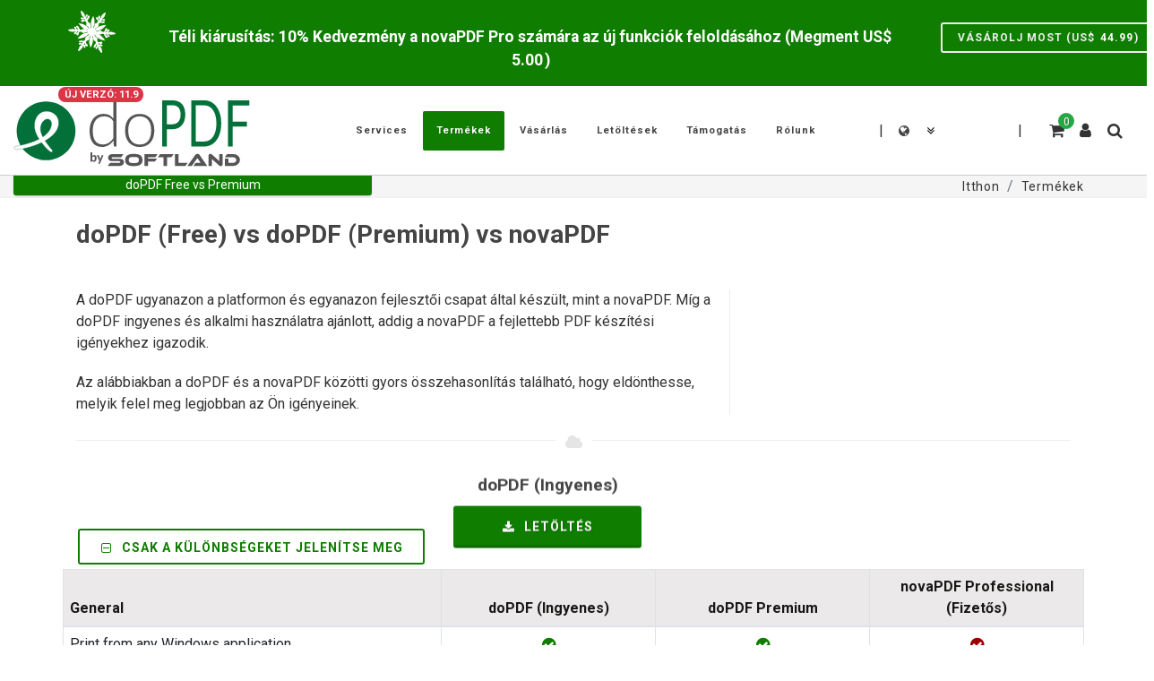

--- FILE ---
content_type: text/html; charset=UTF-8
request_url: https://hu.dopdf.com/compare.html
body_size: 24705
content:
<!DOCTYPE html>
<!-- template.mtpl.htm -->
<html lang="hu">
<head>
	<meta charset="UTF-8">
<meta http-equiv="Content-Type" content="text/html; charset=UTF-8">
<title>doPDF (Free) vs doPDF (Premium) vs novaPDF - doPDF</title>
<link rel="alternate" hreflang="en" href="https://www.dopdf.com/%25EF%25BC%2589%25E3%2580%2582/compare.html" />
<link rel="alternate" hreflang="ar" href="https://ar.dopdf.com/%25EF%25BC%2589%25E3%2580%2582/compare.html" />
<link rel="alternate" hreflang="hy" href="https://hy.dopdf.com/%25EF%25BC%2589%25E3%2580%2582/compare.html" />
<link rel="alternate" hreflang="bg" href="https://bg.dopdf.com/%25EF%25BC%2589%25E3%2580%2582/compare.html" />
<link rel="alternate" hreflang="zh-cn" href="https://zh.dopdf.com/%25EF%25BC%2589%25E3%2580%2582/compare.html" />
<link rel="alternate" hreflang="zh-tw" href="https://cn.dopdf.com/%25EF%25BC%2589%25E3%2580%2582/compare.html" />
<link rel="alternate" hreflang="cs" href="https://cs.dopdf.com/%25EF%25BC%2589%25E3%2580%2582/compare.html" />
<link rel="alternate" hreflang="da" href="https://da.dopdf.com/%25EF%25BC%2589%25E3%2580%2582/compare.html" />
<link rel="alternate" hreflang="nl" href="https://nl.dopdf.com/%25EF%25BC%2589%25E3%2580%2582/compare.html" />
<link rel="alternate" hreflang="fi" href="https://fi.dopdf.com/%25EF%25BC%2589%25E3%2580%2582/compare.html" />
<link rel="alternate" hreflang="fr" href="https://fr.dopdf.com/%25EF%25BC%2589%25E3%2580%2582/compare.html" />
<link rel="alternate" hreflang="el" href="https://el.dopdf.com/%25EF%25BC%2589%25E3%2580%2582/compare.html" />
<link rel="alternate" hreflang="de" href="https://de.dopdf.com/%25EF%25BC%2589%25E3%2580%2582/compare.html" />
<link rel="alternate" hreflang="he" href="https://he.dopdf.com/%25EF%25BC%2589%25E3%2580%2582/compare.html" />
<link rel="alternate" hreflang="hi" href="https://hi.dopdf.com/%25EF%25BC%2589%25E3%2580%2582/compare.html" />
<link rel="alternate" hreflang="hu" href="https://hu.dopdf.com/%25EF%25BC%2589%25E3%2580%2582/compare.html" />
<link rel="alternate" hreflang="id" href="https://id.dopdf.com/%25EF%25BC%2589%25E3%2580%2582/compare.html" />
<link rel="alternate" hreflang="it" href="https://it.dopdf.com/%25EF%25BC%2589%25E3%2580%2582/compare.html" />
<link rel="alternate" hreflang="ja" href="https://ja.dopdf.com/%25EF%25BC%2589%25E3%2580%2582/compare.html" />
<link rel="alternate" hreflang="ko" href="https://ko.dopdf.com/%25EF%25BC%2589%25E3%2580%2582/compare.html" />
<link rel="alternate" hreflang="lt" href="https://lt.dopdf.com/%25EF%25BC%2589%25E3%2580%2582/compare.html" />
<link rel="alternate" hreflang="mk" href="https://mk.dopdf.com/%25EF%25BC%2589%25E3%2580%2582/compare.html" />
<link rel="alternate" hreflang="ne" href="https://ne.dopdf.com/%25EF%25BC%2589%25E3%2580%2582/compare.html" />
<link rel="alternate" hreflang="no" href="https://no.dopdf.com/%25EF%25BC%2589%25E3%2580%2582/compare.html" />
<link rel="alternate" hreflang="pl" href="https://pl.dopdf.com/%25EF%25BC%2589%25E3%2580%2582/compare.html" />
<link rel="alternate" hreflang="pt" href="https://pt.dopdf.com/%25EF%25BC%2589%25E3%2580%2582/compare.html" />
<link rel="alternate" hreflang="pt-br" href="https://pb.dopdf.com/%25EF%25BC%2589%25E3%2580%2582/compare.html" />
<link rel="alternate" hreflang="ro" href="https://ro.dopdf.com/%25EF%25BC%2589%25E3%2580%2582/compare.html" />
<link rel="alternate" hreflang="ru" href="https://ru.dopdf.com/%25EF%25BC%2589%25E3%2580%2582/compare.html" />
<link rel="alternate" hreflang="sl" href="https://sl.dopdf.com/%25EF%25BC%2589%25E3%2580%2582/compare.html" />
<link rel="alternate" hreflang="sr" href="https://sr.dopdf.com/%25EF%25BC%2589%25E3%2580%2582/compare.html" />
<link rel="alternate" hreflang="sk" href="https://sk.dopdf.com/%25EF%25BC%2589%25E3%2580%2582/compare.html" />
<link rel="alternate" hreflang="es" href="https://es.dopdf.com/%25EF%25BC%2589%25E3%2580%2582/compare.html" />
<link rel="alternate" hreflang="sv" href="https://sv.dopdf.com/%25EF%25BC%2589%25E3%2580%2582/compare.html" />
<link rel="alternate" hreflang="th" href="https://th.dopdf.com/%25EF%25BC%2589%25E3%2580%2582/compare.html" />
<link rel="alternate" hreflang="tr" href="https://tr.dopdf.com/%25EF%25BC%2589%25E3%2580%2582/compare.html" />
<link rel="alternate" hreflang="uk" href="https://uk.dopdf.com/%25EF%25BC%2589%25E3%2580%2582/compare.html" />
<link rel="alternate" hreflang="vi" href="https://vi.dopdf.com/%25EF%25BC%2589%25E3%2580%2582/compare.html" />

<link rel="alternate" hreflang="x-default" href="https://www.dopdf.com/%25EF%25BC%2589%25E3%2580%2582/compare.html"/>
	<meta name="viewport" content="width=device-width, initial-scale=1.0">
	<!-- Meta -->
	<meta name="description" content="Ez a doPDF (ingyenes PDF-készítő), a doPDF (Premium) és a novaPDF Professional (kereskedelmi) összehasonlítása. Letöltheti a novaPDF Professional ingyenes">
<meta name="keywords" content="novaPDF, doPDF, doPDF Premium,Softland">
<link rel="canonical" href="https://hu.dopdf.com/compare.html">

	<!-- CSS/JS -->
	<!-- JS-SETTINGS -->
<script type="text/javascript">
	const smartJ$Options = {
		ModalBox: {
			CssOverlayOpacity: 0.8,
		},
		BrowserUtils: {
			LanguageId: 'hu',
			Charset: 'UTF-8',
			CookieLifeTime: 2592000,
			CookieDomain: 'dopdf.com',
			CookieSameSitePolicy: 'Lax',
			Notifications: 'growl',
			NotificationDialogType: 'auto',
			ModalBoxProtected: false,
			NotifyLoadError: false,
			CssOverlayOpacity: 0.8
		},
	};
	var smartAppName = 'dopdf';
	var smartAppLanguage = 'hu';
	var smartAppSrvProto = 'https:\/\/';
		var smartAppSrvURI = '\/compare.html';
	var smartAppCrrDomainName = 'hu.dopdf.com'; // crr domain
	var smartIsBlogForum = '';
	
	var smartAppCrrBaseURL = 'https:\/\/hu.dopdf.com\/'; // crr url
	var smartAppDomainName = 'dopdf.com'; // base domain
	var smartAppSrvPort = ':'; // crr port (if 80 or 443 is empty)
	var smartAppCookieName = 'doPDF_UID';
	var smartCrrPage = 'compare';
	var smartCrrTemplatePath = 'etc\/templates\/dopdf\/';
	var smartPageIsTranslatable = true;
	var smartCrrLocation = '';
</script>
<!-- # -->

	<style>
    del > * {
	text-decoration: line-through !important;
    }
    .buy-now-button {
	cursor:pointer;
    }
	#primary-menu {
		margin-left: 25px;
	}
	#primary-menu ul.mobile-primary-menu { display: none; }
	#primary-menu-trigger,
	#page-submenu-trigger {
		opacity: 0;
		pointer-events: none;
		cursor: pointer;
		font-size: 14px;
		position: absolute;
		top: 50%;
		margin-top: -25px;
		width: 50px;
		height: 50px;
		line-height: 50px;
		text-align: center;
		transition: opacity .3s ease;
	}
	#primary-menu ul {
		list-style: none;
		margin: 0;
	}
	#primary-menu > ul { float: left; }
	#primary-menu ul li { position: relative; }
	body:not(.device-touch):not(.device-xs):not(.device-sm):not(.device-md) #primary-menu ul > li.sub-menu {
		float: left;
		margin-left: 2px;
	}
	#primary-menu > ul > li:first-child { margin-left: 0; }
	#primary-menu ul li > a {
		display: block;
		line-height: 22px;
		padding: 39px 15px;
		color: #444;
		font-weight: bold;
		font-size: 13px;
		letter-spacing: 1px;
		text-transform: uppercase;
		font-family: 'Roboto', sans-serif;
		transition: margin .4s ease, padding .4s ease;
	}
	#primary-menu ul li > a span { display: none; }
	#primary-menu ul li > a i {
		position: relative;
		top: -1px;
		font-size: 14px;
		width: 16px;
		text-align: center;
		margin-right: 6px;
		vertical-align: top;
	}
	#primary-menu ul ul li {
		float: none;
		margin: 0;
	}
	#primary-menu ul ul li:first-child { border-top: 0; }
	#primary-menu ul ul li > a {
		font-size: 12px;
		font-weight: 700;
		color: #666;
		padding-top: 10px;
		padding-bottom: 10px;
		border: 0;
		letter-spacing: 0;
		font-family: 'Roboto', sans-serif;
		transition: all .2s ease-in-out;
	}
	#primary-menu ul ul li > a i { vertical-align: middle; }
	#primary-menu.style-3 > ul > li > a {
		margin: 25px 0;
		padding-top: 11px;
		padding-bottom: 11px;
		border-radius: 2px;
	}
	#primary-menu.style-3 > ul > li.current > a {
		color: #FFF;
		text-shadow: 1px 1px 1px rgba(0,0,0,0.2);
		background-color: #1ABC9C;
	}
	#top-search form {
		opacity:0;
	}
	.promo-full {
		padding: 10px 0 !important;
	}
	#promo-top-header.promo {
		min-height: 80px;
	}
	#promo-top-header.promo.promo-green {
		color: #FFFFFF;
		background-color: #0f7e00;
	}
	@media (max-width: 575px) {
		.container, .container-fluid, .container-sm, .container-md, .container-lg, .container-xl {
			width: 100%;
			padding-right: 15px;
			padding-left: 15px;
			margin-right: auto;
		}
		.container, #header.full-header .container, .container-fullwidth {
			width: 100% !important;
			padding-left: 20px !important;
			padding-right: 20px !important;
		}
		#page-title .container {
			position: relative;
		}
		.mx-xs-auto {
			margin-left: auto !important;
			margin-right: auto !important;
		}
		.mx-sm-auto {
			margin-left: auto !important;
			margin-right: auto !important;
		}
	}
	@media (max-width: 767px) {
		#promo-top-header.promo {
			padding-bottom: 40px !important;
		}
		#promo-top-header div.col-xs-12:last-child {
			margin-bottom: 10px !important;
		}
		#promo-top-header div.col-xs-12:last-child a.button {
			top: 0 !important;
		}
		#top-language {
			margin: 0!important;
			position: absolute;
			right: 40px;
			top: 25px;
		}
		#primary-menu a#selecte-a-lang {
			padding: 5px 5px 14px 5px !important;
		}
		#page-title {
			text-align: center;
		}
		#page-title .breadcrumb {
			position:relative!important;
			top:0!important;
			left:0!important;
			right:0!important;
			margin:0 0!important;
			justify-content:center
		}
		body #promo-top-header.promo .button {
			top: 0 !important;
		}
		body .buy-item.card .fancy-title::before {
			border:none;
		}
		body .buy-item.card .fancy-title::before,
		body .buy-item.card .fancy-title {
			border-bottom: 1px solid #ececec;
			text-align:center;
		}
		body .buy-item.card .fancy-title h2 {
			background-color:#fbfbfb;
			font-size: 1.5rem;
			padding:0;
		}
		body .buy-item.card {
			background-color:#fbfbfb;
			padding:10px;
			border: 1px solid rgba(0,0,0,.125);
			border-radius: .25rem;
		}
		body .buy-item .item-holder .fa-question-circle {
			font-size:14px !important;
		}
	}
	#promo-box-top {
		min-height: 80px;
		background-color: #0f7e00;
	}
	#promo-top-header.promo .button {
		position: relative !important;
		right: 0 !important;
		top: 30px !important;
		float: left;
		border-color: #EEE;
		color: #EEE;
		border: 2px solid;
		line-height: 30px;
		font-size: 12px;
		padding: 0 17px;
		margin-top: -15px;
		height: 34px;
		font-weight: 700;
	}
	.grecaptcha-badge {
		z-index:9999;
	}
	html,body{
		overflow-x: hidden;
	}

	.buy-item.card {
		background-color:transparent;
		border:none;
	}
	body.device-xs .buy-item .item-holder .fa-question-circle,
	body.device-sm .buy-item .item-holder .fa-question-circle,
	body.device-touch .buy-item .item-holder .fa-question-circle {
		font-size:14px !important;
	}
	.softland-price {
		display: inline-block;
	}
	#page-title {
		padding:20px 0 25px;
		text-align:center
	}
	#page-title h1 {
		line-height:1.5;
		font-size:24px
	}
	.breadcrumb {
		display:-ms-flexbox;
		display:flex;
		-ms-flex-wrap:wrap;
		flex-wrap:wrap;
		padding:.75rem 1rem;
		margin-bottom:1rem;
		list-style:none;
		background-color:#e9ecef;
		border-radius:.25rem
	}
	.breadcrumb {
		position:absolute!important;
		width:auto!important;
		top:35%!important;
		left:auto!important;
		right:0px!important;
		background-color:transparent!important;
		padding:0!important;
		font-size:12px
	}
	.breadcrumb {
		font-size:1rem;
		letter-spacing:.05rem
	}
	@media (min-width: 767px) {
		nav#primary-menu {
			padding-left: 15px;
			padding-right: 15px;
		}
		header nav {
			display:flex;
		}
		header nav ul {
			display:flex;
			height: 100px;
		}
		header nav ul.menu-container {
			margin-left: auto!important;
			order: 2;
		}
		#header #primary-menu>ul {
			float: right!important;
			margin-right: 30px;
			font-size: 1rem!important;
		}
	}
	@media(max-width:512px) {
		header#header #logo img:nth-of-type(2) {
			width:92px !important;
		}
		header#header #logo img:nth-of-type(1) {
			width: 35px !important;
		}
		div#logo a:not(.badge-a), div#logo a {
			width: 171px !important;
		}
	}
</style>
	<link rel="preconnect" href="https://fonts.gstatic.com/" />
<link rel="preconnect" href="https://fonts.gstatic.com/" crossorigin />
<link rel="preload stylesheet" as="style" href="https://fonts.googleapis.com/css2?family=Roboto:ital,wght@0,400;0,700;1,400;1,700&display=swap"  type="text/css" crossorigin />
<!-- <link rel="stylesheet" href="https://fonts.googleapis.com/css2?family=Roboto:ital,wght@0,400;0,700;1,400;1,700&display=swap"> -->

<link rel="stylesheet" type="text/css" href="//www.dopdf.com/etc/templates/default/fonts/fontawesome.css?1asa3oe" media="none" onload="if(media!='all'){media='all';}">
<!-- jQuery --><script type="text/javascript" src="//www.dopdf.com/lib/js/jquery/jquery.js?1asa3oe"></script><script type="text/javascript">jQuery.ajaxSetup({ timeout: 0, cache: false });</script><script type="text/javascript" src="//www.dopdf.com/lib/js/jquery/jquery.smart.compat.js?1asa3oe"></script>
	<!-- # PARTIAL INCLUDES: Prod # -->
<link rel="stylesheet" type="text/css" href="//www.dopdf.com/etc/templates/dopdf/dopdf.css?1asa3oe">
<script type="text/javascript" src="//www.dopdf.com/etc/templates/dopdf/dopdf.js?1asa3oe"></script>
<script async src="https://fundingchoicesmessages.google.com/i/pub-7976954900542067?ers=1" nonce="aTviW-MWdM1Ptj6htYR9Cw"></script><script nonce="aTviW-MWdM1Ptj6htYR9Cw">(function() {function signalGooglefcPresent() {if (!window.frames['googlefcPresent']) {if (document.body) {const iframe = document.createElement('iframe'); iframe.style = 'width: 0; height: 0; border: none; z-index: -1000; left: -1000px; top: -1000px;'; iframe.style.display = 'none'; iframe.name = 'googlefcPresent'; document.body.appendChild(iframe);} else {setTimeout(signalGooglefcPresent, 0);}}}signalGooglefcPresent();})();</script>
<!-- JsCommon -->
<script src="//www.dopdf.com/etc/templates/default/js/js-common.js?1asa3oe" defer></script>

	

<script src="//www.dopdf.com/modules/mod-weblogin/views/js/login-utils.js?1asa3oe" defer></script>
<!-- #END# PARTIAL INCLUDES # -->
	<script>
var vatMightTxt = 'Az \u00e1rak amerikai doll\u00e1rban ($) \u00e9rtend\u0151k. \u00c1FA\/forgalmi ad\u00f3 hozz\u00e1adhat\u00f3!';
var vatIncludedTxt = 'Az \u00e1rak amerikai doll\u00e1rban ($) \u00e9rtend\u0151k, \u00e9s tartalmazz\u00e1k az \u00e1f\u00e1t\/forgalmi ad\u00f3t.';
var vatIncludedButZeroTxt = 'Prices are in United States Dollars ($) and 0 VAT rate was applied.';
function ErrorLoadImg(elem) {
	var pr = $(elem).parent().find('source');
	if(pr.length > 0) {
		pr.remove();
	}
}

//--
$(function() {
	if($('#promo-box-top').html() == '') $('#promo-box-top').hide();
	$('body').addClass('no-superfish');
	$('.price-hint').attr('title', vatMightTxt);
	$('.buy-vat-text').text(vatMightTxt);
	if($('.carousel-inner .carousel-item div.youtube-player').length <= 1) {
		$('a.carousel-control-prev').hide();
		$('a.carousel-control-next').hide();
	}
	//--If is Internet Explorer load scripts with -defer css scripts
	var match = window.navigator.userAgent.match(/Firefox\/([0-9]+)\./);
	var ver = match ? parseInt(match[1]) : 0;
	if($.browser.trident || $.browser.msie || ver < 78 || ($.browser.safari && parseInt($.browser.version) <= 536)) {
		//--
		$('head').append( $('<link rel="stylesheet" type="text/css" />').attr('href', $('#fontawesome').attr('href')) );
		$('head').append( $('<link rel="stylesheet" type="text/css" />').attr('href', $('#style_defer').attr('href')) );
		//--
	}
	//--
});
</script>
	
		<!-- jsPopupInc - INC-VENDORS | init -->
		<script>
			if(typeof defaultVendor === 'undefined') {
				var defaultVendor = '2CheckoutInlinePopup';
			} else {
				defaultVendor = '2CheckoutInlinePopup';
			}
			var preferredVendor = 0;
			var preFill = '1';
			var resellerStatus = '';
		</script>

		<script>var FastSpringPopupJS = '\u003Cscript\u003E\r\nvar fastspringError = false;\r\nvar watchdog = 0;\r\nconst fastSpringErrCallback = () =\u003E {\r\n\tfastspringError = true;\r\n\twatchdog = 1;\r\n};\r\n\u003C\/script\u003E\r\n\u003Cscript src=\u0022\/\/hu.dopdf.com\/modules\/mod-slcart\/views\/js\/fastspringPopupScript.js?1asa3oe\u0022 defer crossorigin=\u0022anonymous\u0022\u003E\u003C\/script\u003E\r\n\u003Cscript\u003E\r\nconst fastSpringStoreFronts = [\u0022popup-backup4all\u0022,\u0022popup-novapdf\u0022,\u0022popup-softland\u0022];\r\nconst fastSpringStoreFrontsUrl = \u0027softlandro.onfastspring.com\\\/embedded-softland\u0027;\r\nvar fastspringVatType = smartJ$Utils.stringPureVal(smartJ$Browser.getCookie(\u0027vatTaxTypeFastspring\u0027), true).toLowerCase();\r\nif(fastspringVatType == \u0027\u0027) {\r\n\tfastspringVatType = \u0027vat\u0027;\r\n}\r\n$(() =\u003E {\r\n\t\/\/ CalculatePrice(\u0027fastspring\u0027);\r\n});\r\n\u003C\/script\u003E'; </script>
	<link rel="icon" href="https://www.dopdf.com/wpub/images/favicon.ico">
	
	
	<!-- #.# -->
	<!-- <script>const fastspringCalcScriptUrl = '';</script> -->
	<!-- no fb pixel -->
</head>
<body class="stretched">
	<div id="fb-root"></div>
	<!-- Header -->
	<script>
try {
	Function('const testES6 = new class{constructor(){ let es6Test = true; const Es6Test = () => { return !! es6Test; }; this.Es6Test = Es6Test; }}; return testES6;'); // ES6 have to support arrow type macros and classes as well as const and let syntax, it is a standard
} catch(err) {
	console.warn('ES6 Javascript NOT Supported by the browser. Fallback: loading ES5. Test Errors:', err);
	(function(){
		var InvalidBrowserHtml = '\n\u003Cdiv style=\u0022background-color:lightgray;padding:20px 40px 20px 40px;\u0022\u003E\n\t\u003Cdiv class=\u0022row\u0022\u003E\n\t\t\u003Cdiv class=\u0022clear\u0022\u003E\u003C\/div\u003E\n\t\t\u003Ch4 style=\u0022margin:auto;text-align:center;\u0022\u003EYou are using an old browser and our website cannot be properly displayed in it.\u003Cbr\u003EPlease copy paste the link from the address bar into a different browser.\u003C\/h4\u003E\n\t\n\t\u003C\/div\u003E\n\u003C\/div\u003E';
		var ua = window.navigator.userAgent;
		var msie = ua.toUpperCase().indexOf("MSIE ");
		var trident = ua.toUpperCase().indexOf("TRIDENT");
		try {
			if(msie !== -1 || trident !== -1 || edge !== -1) {
				if(typeof document.querySelectorAll('.page-title-name')[0] !== 'undefined') {
					document.querySelectorAll('.page-title-name')[0].style.display = 'none';
				}
				document.body.innerHTML = InvalidBrowserHtml + document.body.innerHTML;
				console.warn("Your browser is too old! Close this dialog, copy the URL from the address bar and open it in a different browser.");
			} else {
				document.body.innerHTML = InvalidBrowserHtml + document.body.innerHTML;
			}
		} catch(e){
			if(msie !== -1 || trident !== -1 || edge !== -1) {
				document.body.innerHTML = InvalidBrowserHtml + document.body.innerHTML;
				console.warn("Your browser is too old! Close this dialog, copy the URL from the address bar and open it in a different browser.");
			}
		}
	})();
}
</script>
<style>
	#promo-box-top {
		min-height:80px;
		background-color: #0F7E00;
	}
	#top-header-language-menu {
		display:flex;
		width:100%;
	}
	#top-language #option-select ul li {
		border: none;
	}
	#top-language {
		min-width: 120px;
	}
	#logo img {
		height:100px;
		display:inline-block;
	}
	header#header.sticky-header #logo img:nth-of-type(1) {
		width:70px;
	}
	header#header.sticky-header #logo img:nth-of-type(2) {
		width:160px;
	}
	#footer #logo-footer-img {
		width:210px;
		height:49px;
	}
	nav#primary-menu {
		padding-left: 15px;
		padding-right: 15px;
	}
	nav {
		display:flex;
	}
	body.device-lg header nav,
	body.device-xl header nav {
		display:flex;
	}
	body.device-lg header nav ul,
	body.device-xl header nav ul {
		display:flex;
		height:100px
	}
	body.device-lg header nav ul.menu-container,
	body.device-xl header nav ul.menu-container {
		margin-left:auto!important;
		order:2
	}
	#header .container {
		position: relative;
	}
	#header-wrap {
		position:relative;
		z-index:199;
		-webkit-backface-visibility:hidden
	}
	#header {
		position:relative;
		background-color:#FFF;
		border-bottom:1px solid #CCC
	}
	#header,
	#header-wrap,
	#logo img {
		height:100px;
		-webkit-transition:height .4s ease,opacity .3s ease;
		-o-transition:height .4s ease,opacity .3s ease;
		transition:height .4s ease,opacity .3s ease
	}
	@media (min-width:1600px) {

		header#header .container {
			max-width:1350px!important;
		}
	}
	@media (min-width:1024px) {
		.sub-menu-container .menu-item:not(:first-child),
		.menu-item:not(:first-child) {
			border:none;
		}
		.sub-menu-container, .mega-menu-content {
			padding-left: 0;
		}
	}
	@media (min-width:1043px) AND (max-width:1600px) {
		#primary-menu ul li>a {
			font-size:0.7rem!important
		}
		header#header .container {
			max-width:1350px!important
		}

	}
	@media (min-width:990px) AND (max-width:1042px) {
		#primary-menu ul li>a {
			font-size:12px!important
		}
		header#header .container {
			max-width:1200px!important
		}
	}
	.clearfix::after {
		display: block;
		clear: both;
		content: "";
	}
	.container,
	.container-fluid,
	.container-sm,
	.container-md,
	.container-lg,
	.container-xl {
		width:100%;
		padding-right:15px;
		padding-left:15px;
		margin-right:auto;
		margin-left:auto
	}
	@media (min-width:576px) {
		.container,
		.container-sm {
			max-width:540px
		}
	}
	@media (min-width:768px) {
		.container,
		.container-sm,
		.container-md {
			max-width:720px
		}
	}
	@media (min-width:992px) {
		.container,
		.container-sm,
		.container-md,
		.container-lg {
			max-width:960px
		}
	}
	@media (min-width:1200px) {
		.container,
		.container-sm,
		.container-md,
		.container-lg,
		.container-xl {
			max-width:1140px
		}
	}
	@media (min-width:1400px) {
		.container,
		.container-sm,
		.container-md,
		.container-lg,
		.container-xl {
			max-width:1300px
		}
	}
	#top-search {
		margin: 40px 0 40px 0px;
	}
	#top-account {
		margin-top: 35px;
		margin-right: 2px;
	}
	#cmp_outer {
		position: relative;
		margin: auto;
		height: 0px;
		text-align: center;
		z-index: 2;
	}

	#cmp_inner {
		background-color: #0f7e00;
		color: #FFF;
		font-size: 14px;
		width: 400px;
		position: absolute;
		left: 0;
		/* top: 100px; */
		height: 22px;
		border-bottom-left-radius: 3px;
		border-bottom-right-radius: 3px;
		-webkit-box-shadow: 0px 1px 2px -1px rgba(0,0,0,0.75);
		-moz-box-shadow: 0px 1px 2px -1px rgba(0,0,0,0.75);
		box-shadow: 0px 1px 2px -1px rgba(0,0,0,0.75);
	}

	body.device-xs #cmp_content, body.device-sm #cmp_content {
		margin-top:25px;
	}
	body.device-xs #cmp_inner, body.device-sm #cmp_inner, body.device-xs #cmp_content, body.device-sm #cmp_content {
		left:0;
		right:auto;
		top:0;
		width:100%;
	}
	header.sticky-header #cmp_inner {
		top:0px;
	}
	header.sticky-header #cmp_content {
		position:fixed;
		top: 83px;
	}
	#cmp_content {
		background-color: #0f7e00;
		color: #FFF;
		font-size: 14px;
		width: 400px;
		position: absolute;
		top: 25px;
		left: auto;
		-webkit-box-shadow: 0px 3px 5px -1px rgba(0,0,0,0.75);
		-moz-box-shadow: 0px 3px 5px -1px rgba(0,0,0,0.75);
		box-shadow: 0px 3px 5px -1px rgba(0,0,0,0.75);
	}

	#cmp_content a, #cmp_content a:hover {
		color: #FFF;
		text-decoration: underline;
	}

	#cmp_content table {
		width: 95%;
		margin: 7px;
	}

	#cmp_content table th{
		line-height: 26px;
		font-size: 15px;
		padding-bottom: 10px;
	}

	#cmp_content .cmp_nova {
		background-color: #FFF;
		color: #D82129;
	}

	#cmp_content .cmp_text {
		text-align: left;
		line-height: 28px;
	}
	body.device-md #cmp_content {
		top: 25px;
	}

	#cmp_overlay {
		background-color: #1B8BB3;
		opacity: 0;
		height: 100%;
		position: absolute;
		top: 0px;
		left: 0px;
		width: 100%;
		display: none;
	}
	.softland-price {
		min-width:40px;
	}
	#cmp_download {
		color:red;
	}
	#cmp_download:hover {
		color:gray;
	}
	#header #primary-menu>ul {
		float:right!important;
		margin-right:30px
	}
	#logo {
		position: relative;
		float: left;
		font-family: 'Roboto',sans-serif;
		font-size: 36px;
		line-height: 100%;
		margin-right: 40px;
	}

	@media (max-width:991px) {
		#promo-top-header.promo .button {
			top: 0 !important;
		}
		#promo-top-header.promo {
			padding-bottom: 0px !important;
		}
		#selecte-a-lang {
			padding-top: 5px !important;
		}
		#top-search {
			margin:0!important;
		}
		#logo img, #logo {
			height: 80px;
		}
		#top-search #top-search-trigger {
			margin-top: 30px;
			margin-bottom: 5px !important;
		}
		#badge-logo {
			font-size: .6rem;
			position: absolute;
			top: 4px;
			margin: 0 !important;
			left: 0;
			right: 0;
			width: 130px;
			display: inline-block;
			padding: .25em .4em;
		}
		#top-account {
			right: 40px;
			margin-top: 0px !important;
			margin-right: 2px;
		}
		div#logo a {
			width: 300px;
		}
		#promo-top-header .buy-now-button h4 {
			min-height: 10px;
			font-size: .95rem !important;
			font-family: 'Roboto',sans-serif;
			line-height: 1.5;
			font-weight: 600;
		}
		#promo-top-header div.container {
			max-width: none !important;
			padding: 0 20px !important;
		}
		#logo img {
			margin: 0 !important;
		}
		#logo {
			margin: 0 !important;
			text-align:left;
			margin-left: 45px !important;
			float:none !important;
		}
		#top-account {
			right: 50px !important;
		}
		#top-cart, body.device-sm #top-cart, body.device-xs #top-cart, body.device-md #top-cart {
			right: 90px !important;
			margin:30px 5px 5px 5px !important;
		}
		body.device-md #top-cart {
			right: 90px !important;
			margin:20px 5px 5px 5px !important;
		}
		#top-language {
			right: 120px !important;
			min-width: auto;
		}
		#selecte-a-lang i {
			font-size:16px !important;
		}
		#badge-logo {
			margin: 0;
		}
		body.device-xs #cmp_inner, body.device-sm #cmp_inner, #cmp_inner {
			left: 0;
			right: auto;
			top: 0;
			width: 100%;
		}
		body.device-md #cmp_inner {
			left: 0;
			right: auto;
			top: 0;
			width: 40%;
		}
		body.device-xs #option-select-li, body.device-sm #option-select-li, body.device-md #option-select-li {
			right: -110px !important;
			width:95vw !important;
			overflow-x: auto;
		}
		#top-cart .top-cart-content .top-cart-items .button {
			margin-bottom: 10px !important;
		}
		#top-cart.top-cart-open .top-cart-content {
			margin-top:20px;
		}
		#option-select :not(#option-select-li):not(div):not(.my-1):not(.abrev-lang):not(.second-lang) a.button {
			max-width: 200px;
			position:relative;
		}
	}
	@media (min-width: 1124px) {
		#top-search, #top-cart, #side-panel-trigger, #top-account {
			float:right;
		}
		nav ul.menu-container {
			margin-left:auto!important;
			order:2
		}
		#top-search {
			margin: 40px 15px 20px 15px !important;
		}
	}
	@media (min-width: 768px) AND (max-width: 990px) {
		#top-cart {
			margin-top:10px !important;
		}
		a#top-search-trigger {
			margin-top:25px !important;
		}
	}
	@media (max-width: 574px) {
		.button.button-desc { font-size: 1.0rem; white-space:normal!important;}
		#logo img {
			padding-top: 10px;
		}
		#logo a:not(.badge-a) {
			display: inline-block;
			width: 310px !important;
		}
		header#header #logo img:nth-of-type(1) {
			width:50px;
		}
		header#header #logo img:nth-of-type(2) {
			width:120px;
		}
		#promo-top-header.promo h4 {
			margin-top: 0px;
		}
		.promo-full {
			padding:20px 0 !important;
		}
	}
	@media (min-width: 575px) {
		.button.button-desc { white-space:normal!important;}
		#logo a:not(.badge-a) {
			display: inline-block;
			width: 310px !important;
		}
		header#header #logo img:nth-of-type(1) {
			width:50px;
		}
		header#header #logo img:nth-of-type(2) {
			width:120px;
		}
	}
	@media (min-width:992px) {
		#top-cart {
			float: right;
			margin: 40px 0px 40px 15px;
			position:relative;
			transition: height .4s ease,margin .4s ease,opacity .2s .2s ease;
		}
		#logo a:not(.badge-a) {
			display: inline-block;
			width: 310px !important;
		}
		header#header #logo img:nth-of-type(1) {
			width:73px;
		}
		header#header #logo img:nth-of-type(2) {
			width:195px;
		}
	}
	@media(max-width:1200px) {
		#logo {
			margin-right: 0;
		}
		header#header #logo img:nth-of-type(1) {
			width:55px;
		}
		header#header #logo img:nth-of-type(2) {
			width:118px;
		}
		div#logo a:not(.badge-a), div#logo a {
			width: 180px !important;
		}
		body:not(.device-touch):not(.device-xs):not(.device-sm):not(.device-md) #primary-menu ul > li.sub-menu {
			margin-left: 0;
		}
		div.header-div:nth-child(6) {
			margin: 38px 10px 25px 10px;
		}
		div.header-div:nth-child(8) {
			margin: 38px 10px 40px 10px;
		}
		#top-cart {
			margin: 40px 0px 40px 10px;
		}
		nav#primary-menu {
			padding-left: 0;
			padding-right: 0;
		}
		#header #primary-menu>ul {
			margin-right:0;
		}
	}
	#promo-top-header picture {
		max-height:60px;
	}
	/* #logo {
		max-width:150px;
	} */
	/* .ad_top_resp > ins::before, .ad_bottom_resp > ins::before {
		content:'Advertisement';
		text-decoration: none !important;
		color:#7a85917c;
		display:inline-block;
	} */
	.ad_bottom_resp, .ad_top_resp {
		margin-top: 50px !important;
		margin-bottom: 50px !important;
	}
	.sub-menu-container .row > div:hover h5:first-of-type {
		color:#0F7E00;
	}
</style>
	<div id="promo-top-header" class="promo promo-green promo-full promo-uppercase nopadding nomargin pt-xs-3 pt-sm-3">
	<div class="container m-xs-0 p-xs-0 m-sm-0 p-sm-0 m-md-0 p-sm-0 mx-lg-auto px-lg-auto mx-xl-auto px-xl-auto">
		<div class="row">
			<div class="col-xs-0 col-sm-0 col-lg-1 col-md-0 col-xl-1 d-none d-lg-block">
				<picture>
					<source type="image/webp" srcset="https://www.dopdf.com/wpub/images/promo/winter/winter-sale.webp?ek79cy">
					<img src="https://www.dopdf.com/wpub/images/promo/winter/winter-sale.png?ek79cy" alt="Korlátozott idejű promóció">
				</picture>
			</div>
			<div style="text-align:center;" class="col-xs-12 col-sm-12 col-lg-8 col-md-12 col-xl-9">
				<button data-href="/cart.buy-now-product.html?e=bf448.v3%21sIv0Q0ksByqOiwA4GaQhSBOCdZJ9AoWG5weguo%[base64]&pr=&sr=" class="buy-now-button">
					<h4>Téli kiárusítás: 10% Kedvezmény a novaPDF Pro számára az új funkciók feloldásához (Megment US$ <span class="softland-price" data-notax-amount="5.00">5.00</span>)</h4>
				</button>
			</div>
			<div class="promo-top-buttons col-xs-12 col-sm-12 col-lg-3 col-md-12 col-xl-2 mb-xs-2 mb-sm-2 mb-md-0 mb-lg-0 mb-xl-0">
				<button data-href="/cart.buy-now-product.html?e=bf448.v3%21sIv0Q0ksByqOiwA4GaQhSBOCdZJ9AoWG5weguo%[base64]&pr=&sr=" class="buy-now-button button button-small button-border button-rounded button-light"> Vásárolj most (US$ <span class="softland-price" data-notax-amount="44.99">44.99</span>)</button>
			</div>
		</div>
	</div>
</div>
			<script>
			if(typeof jQuery !== 'undefined') {
				jQuery(function() {
					if(typeof buyNowBtnHandler != 'undefined'){
						buyNowBtnHandler();
					}
				});
			}
		</script>
	
<!-- Header -->
<header id="header">
	<div id="header-wrap">
		<div class="container clearfix">
			<div id="primary-menu-trigger"><svg class="svg-trigger" viewBox="0 0 100 100"><path d="m 30,33 h 40 c 3.722839,0 7.5,3.126468 7.5,8.578427 0,5.451959 -2.727029,8.421573 -7.5,8.421573 h -20"></path><path d="m 30,50 h 40"></path><path d="m 70,67 h -40 c 0,0 -7.5,-0.802118 -7.5,-8.365747 0,-7.563629 7.5,-8.634253 7.5,-8.634253 h 20"></path></svg></div>
			<!-- Logo -->
			<div id="logo">
				<a class="badge-a" href="download.html" title="ÚJ VERZÓ: 11.9"><span class="badge badge-pill badge-danger" id="badge-logo">ÚJ VERZÓ: 11.9</span></a>
				<a href="//hu.dopdf.com">
					<img src="https://www.dopdf.com/wpub/images/dopdf-logo.svg" alt="doPDF Logo" width="73"><img src="https://www.dopdf.com/wpub/images/dopdf-by-softland.svg" alt="doPDF Logo by Softland" width="195">
				</a>
			</div><!-- #logo end -->

			<!-- Top Search -->
			<div id="top-search">
				<a href="#" style="cursor:pointer;" id="top-search-trigger" title="Keressen honlapunkon"><span class="d-none">Keressen honlapunkon</span><i class="fa fa-search fa-lg"></i></a>
				<form action="//hu.dopdf.com/search.html" method="get">
					<input type="text" name="term" class="form-control" value="" aria-label="Search" placeholder="Írja Be A Keresett Kifejezést">
					<button class="button button-xsmall button-border button-rounded button-blue" id="button-search-top-header" type="submit" style="display:none;background-color:white;" disabled><i class="fa fa-search"></i><span class="d-none d-md-inline-block">Keresés</span></button>
				</form>
			</div><!-- #top-search end -->
			<!-- User Account -->
			<div id="top-account">
				<a href="#" id="top-account-trigger" title="Fiókja"><i class="fa fa-user fa-lg"></i><span class="d-none">Fiókja</span></a>
				<div id="modal-account-login"></div>
			</div><!-- #top-search end -->
			<!-- Top Cart -->
			<div id="top-cart">
				<a href="#" style="cursor:pointer;" id="top-cart-trigger" title="A kosarad"><i class="fa fa-shopping-cart fa-lg"></i><span class="top-cart-item-cnt">0</span></a>
				<div class="top-cart-content">
					<div class="top-cart-title">
						<h4>Bevásárlókocsi</h4>
					</div>
					<div class="content">
						<div class="top-cart-items text-center"><i class="fa fa-refresh fa-spin fa-2x"></i></div>
					</div>
				</div>
			</div>
						<div class="header-div d-none d-lg-inline-block" style="float:right;margin: 38px 15px 25px 15px;">
			|
			</div>
			<!-- Top Languages -->
			<div class="row" id="top-language" style="vertical-align:middle;float:right;margin:40px 0 0 0;">
				<div class="clearfix list-inline-item option-select" id="option-select">
					<ul class="text-left list-inline-item">
						<li>
							<a id="selecte-a-lang" href="#" class="noleftpadding notoppadding p-sm-0 p-xs-0 m-sm-0 m-xs-0" style="border-radius:3px;">
								<i class="fa fa-globe d-inline-block" style="vertical-align:top;"></i>
							<div id="option-selected" class="d-none d-md-inline-block" style="height:60px;">  &nbsp; <i class="fa fa-angle-double-down fright"></i></div>
							</a>
						<div id="option-select-li" class="row option-select-li" style="text-align:left;margin:0!important;font-size:0.8rem;">
							<div id="top-header-language-menu"></div>
						</div>
						</li>
					</ul>
					<input name="lang[type]" value="credit_cart" type="hidden">
				</div>
			</div>
			
			<div class="header-div d-none d-md-inline-block" style="float:right;margin: 38px 15px 40px 15px;">
			|
			</div>
			<!-- Primary Navigation -->
			<nav id="primary-menu" class="style-3">
				<ul class="menu-container">
				
					<li class="menu-item"><a style="cursor:pointer;"><div>Services</div></a>
						<ul class="sub-menu-container" style="min-width: 550px;">
							<div class="row mx-0">
								<div style="min-width: 240px;display: inline-block;" class="col-6">
									<h5 style="border-bottom: 1px solid #ececec;" class="py-2 pl-2 mb-0"><div>Convert Documents to PDF</div></h5>
									<li class=" menu-item"><a class="menu-link" href="convert-word-to-pdf-online.html"><div>Convert Word To PDF</div></a></li>
									<li class=" menu-item"><a class="menu-link" href="convert-excel-to-pdf-online.html"><div>Convert Excel To PDF</div></a></li>
									<li class=" menu-item"><a class="menu-link" href="convert-powerpoint-to-pdf-online.html"><div>Convert PowerPoint To PDF</div></a></li>
									<li class=" menu-item"><a class="menu-link" href="convert-openoffice-to-pdf-online.html"><div>Convert OpenOffice to PDF</div></a></li>
									<li class=" menu-item"><a class="menu-link" href="convert-xml-to-pdf-online.html"><div>Convert XML to PDF</div></a></li>
									<li class=" menu-item"><a class="menu-link" href="convert-pdf-online.html"><div>Online PDF Converter</div></a></li>
								</div>
								<div style="min-width: 240px;display: inline-block;" class="col-6">
									<h5 style="border-bottom: 1px solid #ececec;" class="py-2 pl-2 mb-0"><div>Convert Images to PDF</div></h5>
									<li class=" menu-item"><a class="menu-link" href="convert-image-to-pdf-online.html"><div>Convert Image To PDF</div></a></li>
									<li class=" menu-item"><a class="menu-link" href="convert-jpg-to-pdf-online.html"><div>Convert JPG to PDF</div></a></li>
									<li class=" menu-item"><a class="menu-link" href="convert-png-to-pdf-online.html"><div>Convert PNG to PDF</div></a></li>
									<h5 style="border-bottom: 1px solid #ececec;" class="py-2 pl-2 mb-0 mt-3"><div>Other PDF Tools</div></h5>
									<li class=" menu-item"><a class="menu-link" href="merge-pdf-online.html"><div>Merge PDF files</div></a></li>
									<li class=" menu-item"><a class="menu-link" href="convert-pdf-to-pdf-a-online.html"><div>Convert PDF to PDF/A</div></a></li>
								</div>
							</div>
						</ul>
					</li>
					<li class="menu-item sub-menu"><a style="cursor:pointer;"><div>Termékek</div></a>
						<ul class="sub-menu-container">
							<li class=" menu-item"><a class="menu-link" href="dopdf.html"><div>doPDF</div></a></li>
							<li class="current menu-item"><a class="menu-link" href="compare.html"><div>Termékek Összehasonlitása</div></a></li>
							<li class=" menu-item"><a class="menu-link" href="developer-tools.html"><div>Fejlesztői eszközök</div></a></li>
							<li class="dropdown-divider"></li>
							<li class=" menu-item"><a class="menu-link" href="https://www.dopdf.com/supported-languages.html"><div>Nyelvek (EN)</div></a></li>
						</ul>
					</li>
					<li class="menu-item sub-menu"><a style="cursor:pointer;"><div>Vásárlás</div></a>
						<ul class="sub-menu-container">
							<li class=" menu-item"><a class="menu-link" href="buy-now.html"><div>Vásároljon Licenceket</div></a></li>
							<li class=" menu-item"><a class="menu-link" href="upgrade.html"><div>Frissítse A Licenceket</div></a></li>
							<li class=" menu-item"><a class="menu-link" href="add-licenses.html"><div>Licencek Hozzáadása</div></a></li>
							<li class="dropdown-divider"></li>
							<li><a class="menu-link" href="cart.html" onclick="ShakeMenuParent($(this), $('#top-cart-trigger'), 4);return false;"><div>Kosár</div></a></li>
							<li class=" menu-item"><a class="menu-link" href="sign-up.html?type=customer" onclick="ShakeMenuParent($(this), $('#top-account-trigger'), 2);return false;"><div>Ügyfél Számla</div></a></li>
						</ul>
					</li>
					<li class="menu-item sub-menu"><a style="cursor:pointer;"><div>Letöltések</div></a>
						<ul class="sub-menu-container">
							<li class=" menu-item"><a class="menu-link" href="download.html"><div>Letöltés</div></a></li>
							<li class=" menu-item"><a class="menu-link" href="previous-versions.html"><div>Korábbi Verziók</div></a></li>
						</ul>
					</li>
					<li class="menu-item sub-menu"><a style="cursor:pointer;"><div>Támogatás</div></a>
						<ul class="sub-menu-container">
							<li class=" menu-item"><a class="menu-link" href="faq.html"><div>Gy.i.k.</div></a></li>
							<li class="menu-item"><a class="menu-link" href="//forum.dopdf.com" target="_blank"><div>Felhasználói Fórum (EN)</div></a></li>
							<li class=" menu-item"><a class="menu-link" href="contact-us.html?type=support"><div>Lépjen Kapcsolatba Velünk</div></a></li>
						</ul>
					</li>
					<li class="menu-item sub-menu"><a style="cursor:pointer;"><div>Rólunk</div></a>
						<ul class="sub-menu-container">
							<li class=" menu-item"><a class="menu-link" href="about-us.html"><div>Névjegy</div></a></li>
							<li class=" menu-item"><a class="menu-link" href="contact-us.html"><div>Lépjen Kapcsolatba Velünk</div></a></li>
							<li class=" menu-item"><a class="menu-link" href="newsletter.html"><div>Hírlevél</div></a></li>
							<li class=" menu-item"><a class="menu-link" href="promote.html"><div>Népszerűsítés</div></a></li>
							<li class="dropdown-divider"></li>
							<li><a class="menu-link" href="search.html" onclick="ShakeMenuParent($(this), $('#top-search-trigger'), 4);return false;"><div>Keresés</div></a></li>
						</ul>
					</li>
				</ul>
			</nav><!-- #primary-menu end -->
			<div id="cmp_outer">
				<a href="#" role="button" data-toggle="collapse" data-target="#cmp_content" aria-expanded="false" class="jst_compare"><div id="cmp_inner">doPDF Free vs Premium</div></a>
				<div id="cmp_content" class="collapse multi-collapse">
					<table>
						<thead>
							<tr><td class="cmp_text" style="width:45%;"></td><th class="cmp_do">doPDF Free</th><th class="cmp_do">doPDF Premium</th><th class="cmp_nova">novaPDF Pro</th></tr>
						</thead>
						<tbody>
							<tr>
								<td class="cmp_text">Nyomtasson bármilyen alkalmazásból</td><td class="cmp_do"><i class="fa fa-check fa-lg"></i></td><td class="cmp_do_prem"><i class="fa fa-check fa-lg"></i></td><td class="cmp_nova"><i class="fa fa-check fa-lg"></i></td>
							</tr>
							<tr>
								<td class="cmp_text">Hirdetések elrejtése</td><td class="cmp_do"><i class="fa fa-remove fa-lg"></i></td><td class="cmp_do_prem"><i class="fa fa-check fa-lg"></i></td><td class="cmp_nova"><i class="fa fa-check fa-lg"></i></td>
							</tr>
							<tr>
								<td class="cmp_text">Jelszó védelem</td><td class="cmp_do"><i class="fa fa-remove fa-lg"></i></td><td class="cmp_do_prem"><i class="fa fa-check fa-lg"></i></td><td class="cmp_nova"><i class="fa fa-check fa-lg"></i></td>
							</tr>
							<tr>
								<td class="cmp_text">PDF fájlok aláírása</td><td class="cmp_do"><i class="fa fa-remove fa-lg"></i></td><td class="cmp_do_prem"><i class="fa fa-remove fa-lg"></i></td><td class="cmp_nova"><i class="fa fa-check fa-lg"></i></td>
							</tr>
							<tr>
								<td class="cmp_text">Aktív PDF hivatkozások</td><td class="cmp_do"><i class="fa fa-remove fa-lg"></i></td><td class="cmp_do_prem"><i class="fa fa-remove fa-lg"></i></td><td class="cmp_nova"><i class="fa fa-check fa-lg"></i></td>
							</tr>
							<tr>
								<td class="cmp_text">PDF vízjelek</td><td class="cmp_do"><i class="fa fa-remove fa-lg"></i></td><td class="cmp_do_prem"><i class="fa fa-remove fa-lg"></i></td><td class="cmp_nova"><i class="fa fa-check fa-lg"></i></td>
							</tr>
							<tr>
								<td class="cmp_text" colspan="2"><a href="compare.html"><strong style="text-decoration: underline">Részletes összehasonlítás</strong></a></td>
								<td class="cmp_text text-center"><button data-href="//www.dopdf.com/cart.buy-now-product.html?e=bf448.v3%21FqaNkDcmIFqHyteS2lMaJfmcQyyMHFeUnvD8p2%3B..[base64]"  class=" buy-now-button buy-now buy-now-DOPDF11-PREM-D" style="color:red;font-weight:bold;text-shadow:-1px -1px 0 #fff, 1px -1px 0 #fff, -1px 1px 0 #fff, 1px 1px 0 #fff" data-storefront="" data-qty="0">Vásárlás</button></td>
								<td class="cmp_nova"><a href="https://www.novapdf.com/download.html" title="Download"><i class="fa fa-download fa-lg" id="cmp_download" alt="Download"></i></a></td>
							</tr>
						</tbody>
					</table>
				</div>
			</div>
		</div>
	</div>
</header><!-- #header end -->
<script src="//www.dopdf.com/modules/mod-slcart/views/js/top-cart.js?1asa3oe" defer></script>
<script>
	let firstOpen = true;
$(function(){
	if(typeof(CartJS) == 'undefined') {
		return false;
	}
	//-- show qty in top cart without open cart
	CartJS.updateTopCartCntTop(true);
	//--
	$('#top-cart-trigger').on('click', function(){
		if(!$('#top-cart').hasClass('top-cart-open')) {
			CartJS.requestTopCart(firstOpen);
			firstOpen = false;
		}
		$('#top-cart').toggleClass('top-cart-open');
		$('.top-acount-content').hide();
		SEMICOLON.header.hideMenu();
	});
	CartJS.eventAddToCart();
	//CartJS.checkBuyNowButton(); //load on every page by promotions
});
</script>
<!-- <div id="user-submenu"></div> -->
<div class="clear"></div>
<script>
function loadAccountSubmenu(type, iRotate) {
	//--
	if(typeof type == 'undefined') { type = 0; }
	if(typeof iRotate == 'undefined') { iRotate = ''; }
	//--
	var weblogin_data_cookie = SmartJS_CoreUtils.stringTrim(SmartJS_BrowserUtils.getCookie('weblogin_data'))
	if(String(smartCrrLocation) == '') smartCrrLocation = smartAppLanguage;
	var ajax = SmartJS_BrowserUtils.Ajax_XHR_Request_From_URL(
		'//hu.dopdf.com/myaccount.login-modal.json?origin=' + SmartJS_CoreUtils.escape_url(smartCrrLocation),
		'GET',
		'html',
		'&weblogin='+SmartJS_CoreUtils.escape_url(weblogin_data_cookie), // data serialied
		'', //auth username
		'', // pass
		'', // headers
		true // with credentials
	);
	//--
	ajax.done(function(msg) {
		//--
		if(msg) {
			$('#modal-account-login').html(String(msg)); // this will also evaluate the js scripts
		}
		//--
		if(type == 0) {
			if(iRotate.hasClass('fa-spinner')) {
				iRotate.removeClass('fa-spinner').removeClass('fa-pulse').addClass('fa-user');
			}
			$('.top-acount-content').toggle();
		}
		if(SmartJS_BrowserUtils.getCookie('weblogin_first_login') == 1) {
			$('.top-acount-content').show();
			SmartJS_BrowserUtils.deleteCookie('weblogin_first_login', '/', '@');
		}
	}).fail(function(msg) {
		if(SmartJS_BrowserUtils.param_NotifyLoadError === false) {
			console.error('ERROR: Invalid Server Response for LoadDivContent !' + '\n' + 'HTTP Status Code: ' + msg.status); // + '\n' + msg.responseText
		} else {
			_class.alert_Dialog('ERROR: Invalid Server Response for LoadDivContent !' + '\n' + 'HTTP Status Code: ' + msg.status, '', 'ERROR', 750, 425); // + '\n' + msg.responseText
		} //end if else
		$('#modal-account-login').html(''); // clear
	});
	//--
}
</script>
<script>
$(function() {
	$('.top-acount-content').hide();
  	//--
	if(typeof smartAppCookieName !== 'undefined') {
		var data_inf = WebLogin.getLoginData(smartAppDomainName, smartAppCookieName);
		//console.log(data_inf);
		if(data_inf !== null && typeof data_inf !== 'undefined') {
			if(data_inf.id !== '') {
				$('#top-account > a#top-account-trigger').append('<span class="logged-in-icon fa fa-check"></span>');
				if(smartCrrPage.indexOf('myacc-') !== -1) $('#top-account-trigger span.logged-in-icon').css({'right': '-3px'});
				loadAccountSubmenu(1);
			}
		}
	}
	$('#top-account-trigger').on('click', function(e) {
		//--
		if(typeof $('#login-panel').html() !== 'undefined') return false;
		//--
		$('#primary-menu > ul').toggleClass('d-block', false);
		$('#top-cart').toggleClass('top-cart-open', false);
		$('body').toggleClass("primary-menu-open", false);
		if($('#modal-account-login').html() != '') {
			$('.top-acount-content').toggle();
		} else {
			var iRotate = $(this).find('i');
			if(iRotate.hasClass('fa-user')) {
				iRotate.removeClass('fa-user').addClass('fa-spinner fa-pulse');
			}
			loadAccountSubmenu(0, iRotate);
		}
		e.stopPropagation();
		e.preventDefault();
	});
	//--
});
</script>
<script>
const CounterInfoData = {
	download: {total: 42000000, increment: 5000},
	users: {total: 10000000, increment: 1000},
	coding: {total: 96000, increment: 16},
	lines: {total: 480000, increment: 80}
};
$(function () { // toggle the comparison chart
	$('.jst_compare').click(function() {
		$('#cmp_content').collapse();
	});
});
</script>
	<div class="maincontent">
		<!-- Breadcrumb -->
					<!-- partial: breadcrumb (shared) -->
<script>var breadcrumb_crrpage = 'compare';</script>
<style>
	.maincontent #page-title {
		height: 25px;
		padding: 0px !important;
		position: relative;
		padding: 50px 0;
		/* background-color: transparent;
		border-bottom: none; */
		background-color: #F5F5F5;
		border-bottom: 1px solid #EEE;
		line-height: 5px;
		margin-top:-2px;
	}
	.content-wrap {
		padding: 20px 0;
	}
	#page-title span {
		display:inline-block;
		margin-top:0px;
		font-weight: 400;
		color:#333;
		font-size:14px;
	}
	#page-title h1 {
		max-width: 85vw;
		white-space: nowrap;
		overflow: hidden;
		text-overflow: ellipsis;
	}
	ol.d-none {
		max-width: 300px !important;
		text-overflow: ellipsis;
		overflow: hidden;
		white-space: nowrap;
		flex-wrap: inherit;
	}

	li.breadcrumb-item:nth-child(2) {
		max-width: 200px;
	}

	li.breadcrumb-item:nth-child(1) {
		display: inline-block;
	}
	li.breadcrumb-item {
		cursor: pointer;
	}

	li.breadcrumb-item:nth-child(2) > span:nth-child(1) {
		text-overflow: ellipsis;
		/* overflow: hidden; */
		max-width: 150px;
		vertical-align: top;
	}

	#top-searched-keywords ul {
		display:block !important;
		margin: 0;
	}
	body.device-xs #top-searched-keywords, body.device-sm #top-searched-keywords {
		top:76px;
	}
	#top-searched-keywords {
		width:350px !important;
		height:auto;
		display:none;
		overflow:hidden;
		position: absolute;
		top: 96px;
		right: 0;
		z-index: 1000;
		padding:20px;
		margin: 2px 0 0;
		list-style: none;
		background-color:white;
		box-shadow: 0px 13px 42px 11px rgba(0, 0, 0, 0.05);
		border: 2px solid #EEE;
		border-top: 2px solid gray;
		transition: all 2s;
		visibility: visible;
		opacity: 1;
		-webkit-flex: 1 0 auto;
		-webkit-transition: -webkit-flex 250ms linear;
		transition: all .2s ease-in-out;
	}
	#top-searched-keywords ul li {
		display:block !important;
		float:none !important;
	}
	#top-searched-keywords ul li a:hover {
		background-color: #F9F9F9;
		padding-left: 18px;
	}
	#top-searched-keywords ul li a {
		width:100%;
		display: block;
		text-align:left;
		font-size: 12px;
		font-weight: 700;
		color: #666;
		padding:20px 5px;
		border: 0;
		letter-spacing: 0;
		font-family: 'Roboto', sans-serif;
		-webkit-transition: all .2s ease-in-out;
		-o-transition: all .2s ease-in-out;
		transition: all .2s ease-in-out;
		line-height:0px;
	}
	#header.sticky-header #top-searched-keywords {
		top:58px;
	}
	@media (max-width: 768px) {
		#page-title h1 {
			max-width: 100%;
		}
		.maincontent #page-title {
			padding-top:25px !important;
			height: 55px !important;
			line-height: 35px !important;
		}
		body #page-title .page-title-name {
			position:relative !important;
			top:auto !important;
		}
	}
	@media (min-width: 576px) {
		#page-title h1 { max-width: 540px; }
	}

	@media (min-width: 768px) {
		#page-title h1 { max-width: 750px; }
	}

	@media (min-width: 992px) {
		#page-title h1 { max-width: 970px; }
	}

	@media (min-width: 1200px) {
		#page-title h1 { max-width: 1170px; }
	}
</style>

<section id="page-title">
	<div class="container clearfix" style="height: inherit;">
		<ol class="d-xs-flex breadcrumb" style="margin: 0"></ol>
		<!-- <div class="page-title-name mx-xs-auto mx-sm-auto" style="top:25px;position:absolute;">
		</div> -->
	</div>
</section>
<script>
	String.prototype.b64encode = function() {
		return btoa(unescape(encodeURIComponent(this)));
	};
	String.prototype.b64decode = function() {
		return decodeURIComponent(escape(atob(this)));
	};
	function ShakeMenuParent(parent, tochild, type) {
		if (typeof parent === 'undefined') return false;
		if (typeof type === 'undefined') type = 0;
		var menu = tochild;
		var imgtodrag = parent;
		menu.show();
		if (typeof imgtodrag !== 'undefined') {

			var imgclone = imgtodrag.clone()
				.offset({
					top: imgtodrag.offset().top,
					left: imgtodrag.offset().left
				})
				.css({
					'opacity': '0.5',
					'position': 'absolute',
					'font-size': '1.5rem',
					'z-index': '200'
				})
				.appendTo($('body'))
				.animate({
					'top': menu.offset().top + 2,
					'left': menu.offset().left + 0,
					'font-size': '0.7rem',
				}, 1000, 'easeInOutExpo');
			if(type == 1) {
				$('html, body').animate({
					scrollTop: menu.offset().top
				}, 2000 , "linear", function() {
					setTimeout(function () {
						menu.addClass('tada animated');
						setTimeout(function () {
							menu.removeClass('tada animated');
						}, 500);
					}, 1000);
				});
			} else if(type == 2) { // shake for use account
				//$("#primary-menu > ul > li.sub-menu.sfHover").superfish('hide');
				setTimeout(function () {
					menu.show().addClass('tada animated');
					setTimeout(function () {
						menu.removeClass('tada animated');
						if($('#modal-account-login div.top-acount-content').not(":visible")) menu.trigger('click');
					}, 500);
				}, 1000);
			} else if(type == 3) { // shake for user menu account
				//$("#primary-menu > ul > li.sub-menu.sfHover").superfish('hide');
				setTimeout(function () {
					menu = $('.top-acount-content');
					menu.show().addClass('tada animated');
					setTimeout(function () {
						menu.removeClass('tada animated');
					}, 500);
				}, 1000);
			} else if(type == 4) { // shake for top cart and top search
				//$("#primary-menu > ul > li.sub-menu.sfHover").superfish('hide');
				setTimeout(function () {
					if(!$('#top-cart').hasClass('top-cart-open') && $('#modal-account-login div.top-acount-content').not(":visible")) {
						menu.trigger('click');
					}
					menu.show().addClass('tada animated');
					setTimeout(function () {
						menu.removeClass('tada animated');
					}, 500);
				}, 1000);
			} else {
				setTimeout(function () {
					menu.addClass('tada animated');
					setTimeout(function () {
						menu.removeClass('tada animated');
						if(type == 0) { // menu
							menu.parent().parent().find('ul').css('display', 'block');
						}
					}, 500);
				}, 1000);
			}
			//--
			imgclone.animate({
			'width': 0,
			'height': 0
			}, function () {
				$(this).detach();
			});
		}
	}
	function learnShowMenu(element) {
		//--
		$('#primary-menu ul li.sf-with-ul a div').each(function() {
			if($(this).text() === element.text()) {
				if($('body').hasClass('device-sm') || $('body').hasClass('device-xs')) $('div#primary-menu-trigger').trigger('click');
				ShakeMenuParent(element, $(this));
			}
		});
		//--
	}
	function SearchIncrKey(node) {
		var search_val = String(node.val());
		if(search_val === '') {
			search_val = node.find('input').val();
		}
		if(search_val === '') return false;
		search_val = search_val.toLowerCase();
		var searched_values = SmartJS_BrowserUtils.getCookie('searchedKey').b64decode();
		if(searched_values === '') {
			var json_arr = [];
			json_arr.push(search_val);
			searched_values = JSON.stringify(json_arr).b64encode();
		} else {
			var json_arr_par = jQuery.parseJSON(searched_values);
			if(json_arr_par.length > 4) {
				json_arr_par.splice(0,1);
			}
			if(jQuery.inArray(search_val, json_arr_par) === -1) {
				json_arr_par.push(search_val);
			}
			searched_values = JSON.stringify(json_arr_par).b64encode();
		}
		SmartJS_BrowserUtils.setCookie('searchedKey', searched_values, 30 * 24 * 3600, '/');
	}
$(function() {
	//-- Shared Functions / events for all sites
	if(smartCrrPage == 'cart') {
		$('#top-cart > a > i').addClass('color-usr-selected').css({'padding': '6px 5px'});
		$('#top-cart').css({'margin-top' : '35px'});
		if($('body').hasClass('device-xs') || $('body').hasClass('device-sm')) {
			$('#top-cart').css({'margin-top': '25px'});
		}
	}
	if(smartCrrPage == 'search') {
		$('#top-search > a > i').addClass('color-usr-selected').css({'padding': '6px 5px'});
		$('#top-search').css({'margin-top' : '35px', 'margin-left': '10px'});
		if($('body').hasClass('device-xs') || $('body').hasClass('device-sm')) {
			$('#top-search a#top-search-trigger').css({'margin-top': '25px'});
		}
	}
	//--

	//--Breadcrumb functions / events
	if(smartCrrPage != 'home') $('#page-title h1').show();
	if(smartCrrPage == 'blog' || smartCrrPage == 'forum' || smartIsBlogForum == 'forum' || smartIsBlogForum == 'blog' || smartCrrPage == 'forum-topic') {
		// var breadcrumb = $('#page-title h1').text();
		// $('#page-title h1').text(breadcrumb.replace('@[[title_breadcrumb]]@', ((smartIsBlogForum == 'blog') ? 'Blog':'Forum')));
		// $('#page-title h1').show();
		// breadcrumb = $('#page-title h1').text();
		// if(smartCrrPage == 'forum' || smartCrrPage == 'forum-index' || smartCrrPage == 'forum-topic') {
		// 	breadcrumb = 'User Forum';
		// }
		$('#primary-menu ul li.sf-with-ul a div').each(function() {
			if($(this).text().trim().toLowerCase() === breadcrumb.trim().toLowerCase()) {
				$(this).parent().parent().addClass('current');
			}
		});
		// if(smartCrrPage == 'blog' || smartCrrPage == 'blog/forum') {
		// 	if($('.entry-header .entry-title').text() !== '') {
		// 		$('#page-title h1').text($('.entry-header .entry-title').text());
		// 		$('.page-header .page-title h1').hide();
		// 	}
		// }
		if(smartCrrPage == 'forum' || smartCrrPage == 'forum-index' || smartCrrPage == 'forum-topic') {
			$('#page-title div').removeClass('clearfix');
		}
		// if(smartCrrPage == 'forum' || smartCrrPage == 'forum-topic') {
		// 	if($('#page-body h2.topic-title a').text() !== '') {
		// 		$('#page-title h1').text($('#page-body h2.topic-title a').text());
		// 		$('#page-body h2.topic-title a').hide();
		// 	} else {
		// 		// make sure h1 is not set to empty
		// 		if($('#page-body h2.forum-title a').text() !== ''){
		// 			$('#page-title h1').text($('#page-body h2.forum-title a').text());
		// 			$('#page-body h2.forum-title a').hide();
		// 		}
		// 	}
		// }
	}
	var appends = [];
	//--
		var prec_br = $('nav#primary-menu li.current > a:first-of-type');
		var max_it = 0;
		while (max_it < 3) {
			if(prec_br.parents('#primary-menu').length != 0) {
				if(prec_br.html() !== '') {
					if(max_it == 0) {
						prec_br.parent().parent().parent().addClass('current');
					}
					if(max_it == 1) {
						if(prec_br.first('a').text() !== '') {
							if(smartCrrPage != 'cart' && smartCrrPage != 'search') {
								appends.push('<li class="breadcrumb-item" '+'item'+'prop'+'="itemListElement" '+'items'+'cope'+' item' + 'type="https://schema.org/ListItem"><a '+'item'+'prop'+'="item" href="#" onClick="learnShowMenu($(this));return false;"><span '+'item'+'prop'+'="name">'+prec_br.first('a').text()+'</span></a><meta '+'item'+'prop'+'="position" content="2"></li>');
							}
						}
					} else if(max_it == 2) {
						if(prec_br.first('a').text() !== '') {
							appends.push('<li class="breadcrumb-item" '+'item'+'prop'+'="itemListElement" '+'items'+'cope'+' item' + 'type="https://schema.org/ListItem"><a '+'item'+'prop'+'="item" href="//hu.dopdf.com"> <span '+'item'+'prop'+'="name">Itthon</span></a><meta '+'item'+'prop'+'="position" content="1"></li>');
						}
					}else {
						if(prec_br.first('a.sf-with-ul').text() !== '') {
							if(prec_br.attr('href') === '#' || prec_br.attr('href') === '' || prec_br.attr('href') === 'undefined' || typeof prec_br.attr('href') === 'undefined') {
								appends.push('<li class="breadcrumb-item" '+'item'+'prop'+'="itemListElement" '+'items'+'cope'+' item' + 'type="https://schema.org/ListItem"><span '+'item'+'prop'+'="name">'+prec_br.first('a.sf-with-ul').text()+'</span><meta '+'item'+'prop'+'="position" content="2"></li>');
							} else {
								if(smartCrrPage == 'forum-topic') {
									// var text = ((($('p.jumpbox-return a span').text()).split('Return to ')[1]).replace('”', '')).replace('“', '');
									// appends.push('<li class="breadcrumb-item" '+'item'+'prop'+'="itemListElement" '+'items'+'cope'+' item' + 'type="https://schema.org/ListItem"><span '+'item'+'prop'+'="name">'+text+'</span><meta '+'item'+'prop'+'="position" content="4"></li>');
									appends.push('<li class="breadcrumb-item" '+'item'+'prop'+'="itemListElement" '+'items'+'cope'+' item' + 'type="https://schema.org/ListItem"><a href="'+prec_br.attr('href')+'" '+'items'+'cope'+' item' + 'type="https://schema.org/WebPage" '+'item'+'prop'+'="item" itemid="'+prec_br.attr('href')+'"><span '+'item'+'prop'+'="name">'+prec_br.first('a.sf-with-ul').text()+'</span></a><meta '+'item'+'prop'+'="position" content="3"></li></li>');
								} else if(smartCrrPage == 'kbase-article' || smartCrrPage == 'help-topic' || smartCrrPage == 'download-plugins-details' || smartCrrPage == 'forum/blog' || smartCrrPage == 'forum' || smartCrrPage == 'blog') {
									appends.push('<li class="breadcrumb-item" '+'item'+'prop'+'="itemListElement" '+'items'+'cope'+' item' + 'type="https://schema.org/ListItem"><a href="'+prec_br.attr('href')+'" '+'items'+'cope'+' item' + 'type="https://schema.org/WebPage" '+'item'+'prop'+'="item" itemid="'+prec_br.attr('href')+'"><span '+'item'+'prop'+'="name">'+prec_br.first('a.sf-with-ul').text()+'</span></a><meta '+'item'+'prop'+'="position" content="3"></li></li>');
								} else if(smartCrrPage == 'cart') {
									appends.push('<li class="breadcrumb-item" '+'item'+'prop'+'="itemListElement" '+'items'+'cope'+' item' + 'type="https://schema.org/ListItem"><a '+'item'+'prop'+'="item" href="#" onClick="ShakeMenuParent($(this), $(\'#top-cart\'), 4);return false;"><span '+'item'+'prop'+'="name">Kos\u00e1r</span></a><meta '+'item'+'prop'+'="position" content="2"></li>');
								} else if(smartCrrPage == 'search') {
									appends.push('<li class="breadcrumb-item" '+'item'+'prop'+'="itemListElement" '+'items'+'cope'+' item' + 'type="https://schema.org/ListItem"><a '+'item'+'prop'+'="item" href="#" onClick="ShakeMenuParent($(this), $(\'#top-search\'), 4);return false;"><span '+'item'+'prop'+'="name">Keres\u00e9s</span></a><meta '+'item'+'prop'+'="position" content="2"></li>');
								}
							}
						}
					}
					if(prec_br.parent().parent().parent().parent().hasClass('sub-menu-container')) { //FIX IF HAVE COLUMNS, 3 more behind go
						prec_br = prec_br.parent().parent().parent().parent().parent().parent().find('a');
					} else {
						prec_br = prec_br.parent().parent().parent().find('a');
					}
					max_it++;
				}
			} else {
				break;
			}
		}
//	}
	if(smartCrrPage.indexOf('myacc-') !== -1) {
		appends.push('<li class="breadcrumb-item" '+'item'+'prop'+'="itemListElement" '+'items'+'cope'+' item' + 'type="https://schema.org/ListItem"><a '+'item'+'prop'+'="item" href="#" onClick="ShakeMenuParent($(this), $(\'#top-account-trigger\'), 4);return false;"><span '+'item'+'prop'+'="name">fi\u00f3k</span></a><meta '+'item'+'prop'+'="position" content="2"></li>');
		appends.push('<li class="breadcrumb-item" '+'item'+'prop'+'="itemListElement" '+'items'+'cope'+' item' + 'type="https://schema.org/ListItem"><a '+'item'+'prop'+'="item" href="//www.dopdf.com"> <span '+'item'+'prop'+'="name">Itthon</span></a><meta '+'item'+'prop'+'="position" content="1"></li>');
	}
	if(smartCrrPage == 'cart') {
		appends.push('<li class="breadcrumb-item" '+'item'+'prop'+'="itemListElement" '+'items'+'cope'+' item' + 'type="https://schema.org/ListItem"><a '+'item'+'prop'+'="item" href="#" onClick="ShakeMenuParent($(this), $(\'#top-cart\'), 4);return false;"><span '+'item'+'prop'+'="name">Kos\u00e1r</span></a><meta '+'item'+'prop'+'="position" content="2"></li>');
		appends.push('<li class="breadcrumb-item" '+'item'+'prop'+'="itemListElement" '+'items'+'cope'+' item' + 'type="https://schema.org/ListItem"><a '+'item'+'prop'+'="item" href="//www.dopdf.com"> <span '+'item'+'prop'+'="name">Itthon</span></a><meta '+'item'+'prop'+'="position" content="1"></li>');
	}
	if(smartCrrPage == 'fake-cart') {
		appends.push('<li class="breadcrumb-item" '+'item'+'prop'+'="itemListElement" '+'items'+'cope'+' item' + 'type="https://schema.org/ListItem" style="cursor:default;"><span '+'item'+'prop'+'="name">Kos\u00e1r</span><meta '+'item'+'prop'+'="position" content="2"></li>');
		appends.push('<li class="breadcrumb-item" '+'item'+'prop'+'="itemListElement" '+'items'+'cope'+' item' + 'type="https://schema.org/ListItem"><a '+'item'+'prop'+'="item" href="//www.dopdf.com"> <span '+'item'+'prop'+'="name">Itthon</span></a><meta '+'item'+'prop'+'="position" content="1"></li>');
	}
	if(smartCrrPage == 'search') {
		appends.push('<li class="breadcrumb-item" '+'item'+'prop'+'="itemListElement" '+'items'+'cope'+' item' + 'type="https://schema.org/ListItem"><a '+'item'+'prop'+'="item" href="#" onClick="ShakeMenuParent($(this), $(\'#top-search\'), 4);return false;"><span '+'item'+'prop'+'="name">Keres\u00e9s</span></a><meta '+'item'+'prop'+'="position" content="2"></li>');
		appends.push('<li class="breadcrumb-item" '+'item'+'prop'+'="itemListElement" '+'items'+'cope'+' item' + 'type="https://schema.org/ListItem"><a '+'item'+'prop'+'="item" href="//www.dopdf.com"> <span '+'item'+'prop'+'="name">Itthon</span></a><meta '+'item'+'prop'+'="position" content="1"></li>');
	}
	if(($('body').hasClass('device-xs') || $('body').hasClass('device-sm')) && (smartCrrPage == 'forum-topic' || smartCrrPage == 'blog')) {
		appends[0] = '';
	}
	if(smartCrrPage == 'legal-notices' || smartCrrPage == 'terms-of-use' || smartCrrPage == 'support-policy' || smartCrrPage == 'sitemap-html' || smartCrrPage == 'sitemap-forum-html' || smartCrrPage == 'sitemap-blog-html') {
		appends.push('<li class="breadcrumb-item" '+'item'+'prop'+'="itemListElement" '+'items'+'cope'+' item' + 'type="https://schema.org/ListItem"><a '+'item'+'prop'+'="item" href="#" onClick="ShakeMenuParent($(this), $(\'#copyrights\'), 1);return false;"><span '+'item'+'prop'+'="name">Footer</span></a><meta '+'item'+'prop'+'="position" content="2"></li></li>');
		appends.push('<li class="breadcrumb-item" '+'item'+'prop'+'="itemListElement" '+'items'+'cope'+' item' + 'type="https://schema.org/ListItem"><a '+'item'+'prop'+'="item" href="//www.dopdf.com"> <span '+'item'+'prop'+'="name">Itthon</span></a><meta '+'item'+'prop'+'="position" content="1"></li>');
	}
	if(appends.length <= 0) {
		$('ol.breadcrumb').remove();
	} else {
		$('ol.breadcrumb').attr('items'+'cope', '');
		$('ol.breadcrumb').attr('item'+'type', 'https://schema.org/BreadcrumbList');
		for(var i = 0; i < appends.length; i++) {
			$('ol.breadcrumb').append(appends[appends.length-i-1]);
		}
	}
	//-- End Breadcrumb

	//-- Search Cloud last 5 search to search dropdown save in cookie
	$('#top-search form').on('submit', function() {
		SearchIncrKey($(this));
	});
	var atobValCookie = window.atob(SmartJS_BrowserUtils.getCookie('searchedKey'));
	if(String(atobValCookie) !== '') {
		var searchedCookieValues = jQuery.parseJSON(atobValCookie);
		$('#top-search').parent().append('<div id="top-searched-keywords"><h4 class="mb-1 d-none">N\u00e9pszer\u0171 keres\u00e9sek</h4><div class="dropdown-divider d-none"></div><ul></ul></div>');
		$('#top-search-trigger').on('triggerKeywords', function() {
			$('#top-searched-keywords').toggle();
			$('#top-searched-keywords > ul').empty().html('');
			if($('body').hasClass('top-search-open')) {
				if(searchedCookieValues.length > 0) {
					for(var i=0; i<searchedCookieValues.length; i++) {
						$('#top-searched-keywords > ul').append('<li><a class="nott" href="//www.dopdf.com/search.html?term='+SmartJS_CoreUtils.escape_url(searchedCookieValues[i])+'">'+SmartJS_CoreUtils.escape_html(searchedCookieValues[i].substring(0, 40))+((searchedCookieValues[i]).length > 40 ? '...' : '')+'</a></li>');
					}
				}
			}
		});
	}

});
</script>
		
		<!-- Content -->
		<section id="content">
			<div class="content-wrap nobottommargin nobottompadding ">
			<div class="container">
	<h1 style="text-transform:none;background:none;min-height:40px;">doPDF (Free) vs doPDF (Premium) vs novaPDF</h1>
</div>
			<!-- [R] Cache --><style>
.leftmargin-xs {margin-left:5px;}
.rightmargin-xs {margin-right:5px;}
.col-title-margins {margin:0 0 10px 0;}
.width100 {width:100%;}
.font-size-lg { font-size: 1.00rem; }
</style>

<div class="container clearfix mb-4">

	<div class="row">
		<div class="col-lg-8 col-md-8 col-sm-12 col-xs-12 ">
			<div id="section-home" class="heading-block title-left page-section pr-3 pr-xs-0 pr-sm-0 mb-sm-0 mb-xs-0" style="border-right:1px solid #ECECEC;">
				<span class="font-size-lg">
<!-- HTML/Markdown :: ( C:0 B:1 M:1 Z:1 V:0 T:202601240334 ) -->
<div id="markdown-69afdeba8fb88c18a72262388e4ff6681c811c14-1636695985" class="markdown">
<div class="mkdw-line">A doPDF ugyanazon a platformon és egyanazon fejlesztői csapat által készült, mint a novaPDF. Míg a doPDF ingyenes és alkalmi használatra ajánlott, addig a novaPDF a fejlettebb PDF készítési igényekhez igazodik.</div>
<div class="mkdw-line">Az alábbiakban a doPDF és a novaPDF közötti gyors összehasonlítás található, hogy eldönthesse, melyik felel meg legjobban az Ön igényeinek.</div>
</div>
<!-- # HTML/Markdown # smart.markdown:parser@v.2.2.8-r.20221108  -->
</span>
			</div>
		</div>
		<div class="col-lg-4 col-md-4 col-sm-12 col-xs-12 center mx-auto">
			<div id="data-compare-top-right-button" class="data-promo-ctx" data-promo-ctx="website-dopdf-compare-top-right-ad"></div>
		</div>
	</div>
	<div class="divider divider-center notopmargin"><i class="fa fa-cloud"></i></div>
	<!--<button id="show-only-diff-button" type="button" class="button button-border button-rounded button-border-thin ml-0" style="text-overflow: ellipsis;white-space: nowrap;overflow: hidden;">Csak a különbségeket jelenítse meg</button>-->
	<style>
    .comparison-table-product-list .col-title-margins {
		min-height:72px;
    }
	body.device-xs .comparison-table-product-list div:first-of-type, body.device-sm .comparison-table-product-list div:first-of-type {
		width:98% !important;
	}
</style>
<div class="row center comparison-table-product-list mb-0 pb-0" style="z-index:10;">
	<div style="width:37%">
		<button id="show-only-diff-button" type="button" class="button button-border button-rounded button-border-thin mt-5"><i class="fa fa-minus-square-o"></i> Csak a különbségeket jelenítse meg</button>
	</div>



	<div class="d-none d-md-block buttons-header-table norightmargin noleftmargin noleftpadding norightpadding " style="width:21%;">
				<h3 class="nopadding center w-100 mb-1">doPDF (Ingyenes) </h3>
		<div class="w-100">
			
			<a href="download.html" class="button button-rounded tcenter button-3d button-blue align-top" style="width:210px;height:47px;line-height:47px;">
			<span><i class="fa fa-download"></i> LETÖLTÉS</span>
			</a>
		</div>
		
		
		
	</div>
	<div class="d-none d-md-block buttons-header-table norightmargin noleftmargin noleftpadding norightpadding " style="width:21%;">
		
				<div id="data-compare-table-header-button-ann" class="data-promo-ctx" data-promo-ctx="website-dopdf-compare-table-header-ad-premium"></div>
		
		
	</div>
	<div class="d-none d-md-block buttons-header-table norightmargin noleftmargin noleftpadding norightpadding " style="width:21%;">
		
		
				<div id="data-compare-table-header-button" class="data-promo-ctx" data-promo-ctx="website-dopdf-compare-table-header-ad"></div>
		
	</div>
	
</div>
<script>
$(() => {
	$('.comparison-table-product-list .buttons-header-table').removeClass('bounce animated');
	setTimeout(function () {
		$('.comparison-table-product-list .buttons-header-table').addClass('bounce animated');
	}, 1500);
});
</script>
	<style>
	.fa.fa-check-circle {
		color:#990101;
	}
	table.table-bordered th, table.table-bordered td {
		padding:7px;
	}
	table.table-bordered tr:hover {
		background-color:#F1ECCE;
	}
	table.table-bordered.table-gray-head th {
		background-color:#EBE9E9;
		color:#191716;
		font-size:1.2rem;
	}
	table.table-bordered .tcenter {
		text-align:center;
	}
	.hidden-tr {
		display:none;
	}

	table, td {
		border-collapse: collapse;
		font-size: 75%;
	}
	#comparison-table thead > tr > th {
		font-size:0.6rem;
	}
	@media only screen and (min-width: 768px) {
		table, td {
			font-size: 100%;
		}
		#comparison-table thead > tr > th {
			font-size:0.9rem;
		}
	}
	@media only screen and (min-width: 1200px){
	  #comparison-table thead > tr > th {
		  font-size:1rem;
	  }
	}
</style>
<div class="row">
	<table id="comparison-table" class="table table-bordered table-gray-head nobottommargin">
		<thead>
			<tr>
				<th class="tcenter headingTable" width="37%" style="text-align:left;"><div class = "headingTable">General</div></th>
				<th class="tcenter headingTable" width="21%">doPDF (Ingyenes)</th>
				<th class="tcenter headingTable" width="21%">doPDF Premium</th>
				<th class="tcenter headingTable" width="21%">novaPDF Professional (Fizetős)</th>
			</tr>
		</thead>
		<tbody>
			<tr>
				<td>
				
				Print from any Windows application</td>
				<td class="tcenter"><i class="fa fa-check-circle fa-lg" style="color:#0e7d00;"></i></td>
				<td class="tcenter"><i class="fa fa-check-circle fa-lg" style="color:#0e7d00;"></i></td>
				<td class="tcenter"><i class="fa fa-check-circle fa-lg"></i></td>
			</tr>
			<tr>
				<td>
				
				Add-ins for Microsoft Office</td>
				<td class="tcenter"><i class="fa fa-check-circle fa-lg" style="color:#0e7d00;"></i></td>
				<td class="tcenter"><i class="fa fa-check-circle fa-lg" style="color:#0e7d00;"></i></td>
				<td class="tcenter"><i class="fa fa-check-circle fa-lg"></i></td>
			</tr>
			<tr>
				<td>
				
				Interface available in multiple languages</td>
				<td class="tcenter"><i class="fa fa-check-circle fa-lg" style="color:#0e7d00;"></i></td>
				<td class="tcenter"><i class="fa fa-check-circle fa-lg" style="color:#0e7d00;"></i></td>
				<td class="tcenter"><i class="fa fa-check-circle fa-lg"></i></td>
			</tr>
			<tr>
				<td>
				
				Use custom page size</td>
				<td class="tcenter"><i class="fa fa-check-circle fa-lg" style="color:#0e7d00;"></i></td>
				<td class="tcenter"><i class="fa fa-check-circle fa-lg" style="color:#0e7d00;"></i></td>
				<td class="tcenter"><i class="fa fa-check-circle fa-lg"></i></td>
			</tr>
			<tr>
				<td>
				
				Set printing resolution (72 to 2400 dpi)</td>
				<td class="tcenter"><i class="fa fa-check-circle fa-lg" style="color:#0e7d00;"></i></td>
				<td class="tcenter"><i class="fa fa-check-circle fa-lg" style="color:#0e7d00;"></i></td>
				<td class="tcenter"><i class="fa fa-check-circle fa-lg"></i></td>
			</tr>
			<tr>
				<td>
				
				Page scaling (1-400%)</td>
				<td class="tcenter"><i class="fa fa-check-circle fa-lg" style="color:#0e7d00;"></i></td>
				<td class="tcenter"><i class="fa fa-check-circle fa-lg" style="color:#0e7d00;"></i></td>
				<td class="tcenter"><i class="fa fa-check-circle fa-lg"></i></td>
			</tr>
			<tr>
				<td>
				
				Set page orientation (portrait/landscape)</td>
				<td class="tcenter"><i class="fa fa-check-circle fa-lg" style="color:#0e7d00;"></i></td>
				<td class="tcenter"><i class="fa fa-check-circle fa-lg" style="color:#0e7d00;"></i></td>
				<td class="tcenter"><i class="fa fa-check-circle fa-lg"></i></td>
			</tr>
			<tr>
				<td>
				
				No ads in Save dialog</td>
				<td class="tcenter"></td>
				<td class="tcenter"><i class="fa fa-check-circle fa-lg" style="color:#0e7d00;"></i></td>
				<td class="tcenter"><i class="fa fa-check-circle fa-lg"></i></td>
			</tr>
			<tr>
				<td>
				
				Add multiple virtual PDF printers</td>
				<td class="tcenter"></td>
				<td class="tcenter"></td>
				<td class="tcenter"><i class="fa fa-check-circle fa-lg"></i></td>
			</tr>
			
		</tbody>
		<thead>
			<tr>
				<th class="tcenter headingTable" width="37%" style="text-align:left;"><div class = "headingTable">Security</div></th>
				<th class="tcenter headingTable" width="21%">doPDF (Ingyenes)</th>
				<th class="tcenter headingTable" width="21%">doPDF Premium</th>
				<th class="tcenter headingTable" width="21%">novaPDF Professional (Fizetős)</th>
			</tr>
		</thead>
		<tbody>
			<tr>
				<td>
				
				Add user password protection</td>
				<td class="tcenter"></td>
				<td class="tcenter"><i class="fa fa-check-circle fa-lg" style="color:#0e7d00;"></i></td>
				<td class="tcenter"><i class="fa fa-check-circle fa-lg"></i></td>
			</tr>
			<tr>
				<td>
				
				Add owner password protection</td>
				<td class="tcenter"></td>
				<td class="tcenter"></td>
				<td class="tcenter"><i class="fa fa-check-circle fa-lg"></i></td>
			</tr>
			<tr>
				<td>
				
				Encrypt PDF files (AES, 128-bit and 256-bit)</td>
				<td class="tcenter"></td>
				<td class="tcenter"></td>
				<td class="tcenter"><i class="fa fa-check-circle fa-lg"></i></td>
			</tr>
			<tr>
				<td>
				
				Disallow printing the document</td>
				<td class="tcenter"></td>
				<td class="tcenter"></td>
				<td class="tcenter"><i class="fa fa-check-circle fa-lg"></i></td>
			</tr>
			<tr>
				<td>
				
				Disallow extracting text and graphics from the PDF</td>
				<td class="tcenter"></td>
				<td class="tcenter"></td>
				<td class="tcenter"><i class="fa fa-check-circle fa-lg"></i></td>
			</tr>
			
		</tbody>
		<thead>
			<tr>
				<th class="tcenter headingTable" width="37%" style="text-align:left;"><div class = "headingTable">Document information</div></th>
				<th class="tcenter headingTable" width="21%">doPDF (Ingyenes)</th>
				<th class="tcenter headingTable" width="21%">doPDF Premium</th>
				<th class="tcenter headingTable" width="21%">novaPDF Professional (Fizetős)</th>
			</tr>
		</thead>
		<tbody>
			<tr>
				<td>
				
				Set PDF information (title, subject, author, keywords)</td>
				<td class="tcenter"><i class="fa fa-check-circle fa-lg" style="color:#0e7d00;"></i></td>
				<td class="tcenter"><i class="fa fa-check-circle fa-lg" style="color:#0e7d00;"></i></td>
				<td class="tcenter"><i class="fa fa-check-circle fa-lg"></i></td>
			</tr>
			<tr>
				<td>
				
				Add Copyright info in PDF</td>
				<td class="tcenter"></td>
				<td class="tcenter"></td>
				<td class="tcenter"><i class="fa fa-check-circle fa-lg"></i></td>
			</tr>
			
		</tbody>
		<thead>
			<tr>
				<th class="tcenter headingTable" width="37%" style="text-align:left;"><div class = "headingTable">Fonts</div></th>
				<th class="tcenter headingTable" width="21%">doPDF (Ingyenes)</th>
				<th class="tcenter headingTable" width="21%">doPDF Premium</th>
				<th class="tcenter headingTable" width="21%">novaPDF Professional (Fizetős)</th>
			</tr>
		</thead>
		<tbody>
			<tr>
				<td>
				
				Embed font subsets</td>
				<td class="tcenter"><i class="fa fa-check-circle fa-lg" style="color:#0e7d00;"></i></td>
				<td class="tcenter"><i class="fa fa-check-circle fa-lg" style="color:#0e7d00;"></i></td>
				<td class="tcenter"><i class="fa fa-check-circle fa-lg"></i></td>
			</tr>
			<tr>
				<td>
				
				Support for OpenType, TrueType and Type1 fonts</td>
				<td class="tcenter"><i class="fa fa-check-circle fa-lg" style="color:#0e7d00;"></i></td>
				<td class="tcenter"><i class="fa fa-check-circle fa-lg" style="color:#0e7d00;"></i></td>
				<td class="tcenter"><i class="fa fa-check-circle fa-lg"></i></td>
			</tr>
			<tr>
				<td>
				
				&quot;Embed all fonts&quot; and &quot;Always/never embed&quot; list of fonts</td>
				<td class="tcenter"></td>
				<td class="tcenter"></td>
				<td class="tcenter"><i class="fa fa-check-circle fa-lg"></i></td>
			</tr>
			
		</tbody>
		<thead>
			<tr>
				<th class="tcenter headingTable" width="37%" style="text-align:left;"><div class = "headingTable">Profiles</div></th>
				<th class="tcenter headingTable" width="21%">doPDF (Ingyenes)</th>
				<th class="tcenter headingTable" width="21%">doPDF Premium</th>
				<th class="tcenter headingTable" width="21%">novaPDF Professional (Fizetős)</th>
			</tr>
		</thead>
		<tbody>
			<tr>
				<td>
				
				Embed formulas, tables and images</td>
				<td class="tcenter"><i class="fa fa-check-circle fa-lg" style="color:#0e7d00;"></i></td>
				<td class="tcenter"><i class="fa fa-check-circle fa-lg" style="color:#0e7d00;"></i></td>
				<td class="tcenter"><i class="fa fa-check-circle fa-lg"></i></td>
			</tr>
			<tr>
				<td>
				
				Detect URLs/local files and convert to PDF links</td>
				<td class="tcenter"></td>
				<td class="tcenter"></td>
				<td class="tcenter"><i class="fa fa-check-circle fa-lg"></i></td>
			</tr>
			<tr>
				<td>
				
				Choose PDF Version (1.3/1.4/1.5/1.7)</td>
				<td class="tcenter"></td>
				<td class="tcenter"></td>
				<td class="tcenter"><i class="fa fa-check-circle fa-lg"></i></td>
			</tr>
			<tr>
				<td>
				
				Create and manage predefined page sizes</td>
				<td class="tcenter"></td>
				<td class="tcenter"></td>
				<td class="tcenter"><i class="fa fa-check-circle fa-lg"></i></td>
			</tr>
			<tr>
				<td>
				
				Private and public profiles</td>
				<td class="tcenter"></td>
				<td class="tcenter"></td>
				<td class="tcenter"><i class="fa fa-check-circle fa-lg"></i></td>
			</tr>
			
		</tbody>
		<thead>
			<tr>
				<th class="tcenter headingTable" width="37%" style="text-align:left;"><div class = "headingTable">Connectivity</div></th>
				<th class="tcenter headingTable" width="21%">doPDF (Ingyenes)</th>
				<th class="tcenter headingTable" width="21%">doPDF Premium</th>
				<th class="tcenter headingTable" width="21%">novaPDF Professional (Fizetős)</th>
			</tr>
		</thead>
		<tbody>
			<tr>
				<td>
				
				Use as desktop printer</td>
				<td class="tcenter"><i class="fa fa-check-circle fa-lg" style="color:#0e7d00;"></i></td>
				<td class="tcenter"><i class="fa fa-check-circle fa-lg" style="color:#0e7d00;"></i></td>
				<td class="tcenter"><i class="fa fa-check-circle fa-lg"></i></td>
			</tr>
			<tr>
				<td>
				
				Share as network printer</td>
				<td class="tcenter"></td>
				<td class="tcenter"></td>
				<td class="tcenter"><i class="fa fa-check-circle fa-lg"></i></td>
			</tr>
			<tr>
				<td>
				
				Use with Terminal Services</td>
				<td class="tcenter"></td>
				<td class="tcenter"></td>
				<td class="tcenter"><i class="fa fa-check-circle fa-lg"></i></td>
			</tr>
			<tr>
				<td>
				
				Use through Remote Desktop Connection</td>
				<td class="tcenter"></td>
				<td class="tcenter"></td>
				<td class="tcenter"><i class="fa fa-check-circle fa-lg"></i></td>
			</tr>
			<tr>
				<td>
				
				Use as PDF Server</td>
				<td class="tcenter"></td>
				<td class="tcenter"></td>
				<td class="tcenter"><i class="fa fa-check-circle fa-lg"></i></td>
			</tr>
			
		</tbody>
		<thead>
			<tr>
				<th class="tcenter headingTable" width="37%" style="text-align:left;"><div class = "headingTable">Graphics</div></th>
				<th class="tcenter headingTable" width="21%">doPDF (Ingyenes)</th>
				<th class="tcenter headingTable" width="21%">doPDF Premium</th>
				<th class="tcenter headingTable" width="21%">novaPDF Professional (Fizetős)</th>
			</tr>
		</thead>
		<tbody>
			<tr>
				<td>
				
				Compress/Downsample text and graphics</td>
				<td class="tcenter"></td>
				<td class="tcenter"></td>
				<td class="tcenter"><i class="fa fa-check-circle fa-lg"></i></td>
			</tr>
			<tr>
				<td>
				
				JPEG and ZIP compression methods</td>
				<td class="tcenter"></td>
				<td class="tcenter"></td>
				<td class="tcenter"><i class="fa fa-check-circle fa-lg"></i></td>
			</tr>
			<tr>
				<td>
				
				Downsample indexed/monochrome/high color images</td>
				<td class="tcenter"></td>
				<td class="tcenter"></td>
				<td class="tcenter"><i class="fa fa-check-circle fa-lg"></i></td>
			</tr>
			
		</tbody>
		<thead>
			<tr>
				<th class="tcenter headingTable" width="37%" style="text-align:left;"><div class = "headingTable">PDF Bookmarks</div></th>
				<th class="tcenter headingTable" width="21%">doPDF (Ingyenes)</th>
				<th class="tcenter headingTable" width="21%">doPDF Premium</th>
				<th class="tcenter headingTable" width="21%">novaPDF Professional (Fizetős)</th>
			</tr>
		</thead>
		<tbody>
			<tr>
				<td>
				
				Add PDF Bookmarks</td>
				<td class="tcenter"></td>
				<td class="tcenter"></td>
				<td class="tcenter"><i class="fa fa-check-circle fa-lg"></i></td>
			</tr>
			<tr>
				<td>
				
				Detect bookmarks by font, size, style, color</td>
				<td class="tcenter"></td>
				<td class="tcenter"></td>
				<td class="tcenter"><i class="fa fa-check-circle fa-lg"></i></td>
			</tr>
			<tr>
				<td>
				
				Allow multiline bookmarks</td>
				<td class="tcenter"></td>
				<td class="tcenter"></td>
				<td class="tcenter"><i class="fa fa-check-circle fa-lg"></i></td>
			</tr>
			
		</tbody>
		<thead>
			<tr>
				<th class="tcenter headingTable" width="37%" style="text-align:left;"><div class = "headingTable">Watermarks, Overlays &amp; Signatures</div></th>
				<th class="tcenter headingTable" width="21%">doPDF (Ingyenes)</th>
				<th class="tcenter headingTable" width="21%">doPDF Premium</th>
				<th class="tcenter headingTable" width="21%">novaPDF Professional (Fizetős)</th>
			</tr>
		</thead>
		<tbody>
			<tr>
				<td>
				
				Insert text/image PDF watermarks</td>
				<td class="tcenter"></td>
				<td class="tcenter"></td>
				<td class="tcenter"><i class="fa fa-check-circle fa-lg"></i></td>
			</tr>
			<tr>
				<td>
				
				Overlay PDF files</td>
				<td class="tcenter"></td>
				<td class="tcenter"></td>
				<td class="tcenter"><i class="fa fa-check-circle fa-lg"></i></td>
			</tr>
			<tr>
				<td>
				
				Sign PDF files (using digital signatures)</td>
				<td class="tcenter"></td>
				<td class="tcenter"></td>
				<td class="tcenter"><i class="fa fa-check-circle fa-lg"></i></td>
			</tr>
			
		</tbody>
		<thead>
			<tr>
				<th class="tcenter headingTable" width="37%" style="text-align:left;"><div class = "headingTable">Actions, Emails &amp; Upload</div></th>
				<th class="tcenter headingTable" width="21%">doPDF (Ingyenes)</th>
				<th class="tcenter headingTable" width="21%">doPDF Premium</th>
				<th class="tcenter headingTable" width="21%">novaPDF Professional (Fizetős)</th>
			</tr>
		</thead>
		<tbody>
			<tr>
				<td>
				
				After save actions with presets (open, run, copy, delete)</td>
				<td class="tcenter"></td>
				<td class="tcenter"></td>
				<td class="tcenter"><i class="fa fa-check-circle fa-lg"></i></td>
			</tr>
			<tr>
				<td>
				
				Automatically send PDF via email</td>
				<td class="tcenter"></td>
				<td class="tcenter"></td>
				<td class="tcenter"><i class="fa fa-check-circle fa-lg"></i></td>
			</tr>
			<tr>
				<td>
				
				Automatically upload generated PDF to FTP/SFTP servers</td>
				<td class="tcenter"></td>
				<td class="tcenter"></td>
				<td class="tcenter"><i class="fa fa-check-circle fa-lg"></i></td>
			</tr>
			
		</tbody>
		<thead>
			<tr>
				<th class="tcenter headingTable" width="37%" style="text-align:left;"><div class = "headingTable">Print Monitor &amp; History</div></th>
				<th class="tcenter headingTable" width="21%">doPDF (Ingyenes)</th>
				<th class="tcenter headingTable" width="21%">doPDF Premium</th>
				<th class="tcenter headingTable" width="21%">novaPDF Professional (Fizetős)</th>
			</tr>
		</thead>
		<tbody>
			<tr>
				<td>
				
				Export realtime and archived printing monitor logs</td>
				<td class="tcenter"></td>
				<td class="tcenter"></td>
				<td class="tcenter"><i class="fa fa-check-circle fa-lg"></i></td>
			</tr>
			<tr>
				<td>
				
				Printer Monitoring tool</td>
				<td class="tcenter"></td>
				<td class="tcenter"></td>
				<td class="tcenter"><i class="fa fa-check-circle fa-lg"></i></td>
			</tr>
			<tr>
				<td>
				
				Printing history with statuses</td>
				<td class="tcenter"></td>
				<td class="tcenter"></td>
				<td class="tcenter"><i class="fa fa-check-circle fa-lg"></i></td>
			</tr>
			
		</tbody>
		
		<thead>
			<tr>
				<th class="tcenter headingTable" width="37%" style="text-align:left;"><div class = "headingTable"></div></th>
				<th class="tcenter headingTable" width="21%">doPDF (Ingyenes)</th>
				<th class="tcenter headingTable" width="21%">doPDF Premium</th>
				<th class="tcenter headingTable" width="21%">novaPDF Professional (Fizetős)</th>
			</tr>
		</thead>
	</table>
</div>
<script>
$(function() {
    var only = false;
    $('#show-only-diff-button').on('click', function() {
		$('table#comparison-table tr').each(function() {console.log($(this).find('td i').length);
			if($(this).find('td i').length === 3 || $(this).find('td i').length === 2) {
				$(this).toggleClass('hidden-tr');
			}
		});
		$('table#comparison-table tbody').each(function(idxp,valp) {
			if($(valp).children('tr:not(.hidden-tr)').length <= 0) {
				$(this).prev('thead').hide();
			} else {
				$(this).prev('thead').show();
			}
		});
		if(only === false) {
			$(this).text('Mindent mutat'); // Show all
			only = true;
		} else {
			$(this).text('Csak a különbségeket jelenítse meg'); // Show only differences
			only = false;
		}
    });
});
</script>
	<br>
	<style>
    @media (max-width: 860px) {
		.comparison-table-try-buttons div a span {
			font-size:0.70rem;
		}
    }
    @media (max-width: 576px) {
		.m-xs-0 {
			margin:0;
		}
		.p-xs-0 {
			padding:0;
		}
    }
</style>
<div class="row center comparison-table-try-buttons clearfix">
    <div class="d-none d-md-block norightmargin center" style="width:37%;"></div>
	<div class="d-none d-md-block center px-2" style="width:21%;">
		<a href="download.html" target="_blank" style="margin-left:auto!important;margin-right:auto!important;" class="m-xs-0 m-sm-0 p-xs-0 p-sm-0 notopmargin button button-rounded width100 tcenter button-3d button-blue">
			<span><i class="fa fa-download"></i> LETÖLTÉS</span>
		</a>
	</div>
	<div class="d-none d-md-block center px-2" style="width:21%;">
		<a href="//www.dopdf.com/cart.buy-now-product.html?e=bf448.v3%21FqaNkDcmIFqHyteS2lMaJfmcQyyMHFeUnvD8p2%3B..[base64]&pr=&sr=" target="_blank" style="margin-left:auto!important;margin-right:auto!important;" class="m-xs-0 m-sm-0 p-xs-0 p-sm-0 notopmargin button button-rounded width100 tcenter button-3d button-dirtygreen buy-now buy-now-button">
  <span><i class="fa fa-dollar"></i> Vásárlás (US$ <span class="softland-price" data-notax-amount="14.99">14.99</span>)</span>
</a>
	</div>
	<div class="d-none d-md-block center px-2" style="width:21%;">
		<a href="https://www.novapdf.com/download.html" target="_blank" style="margin-left:auto!important;margin-right:auto!important;" class="m-xs-0 m-sm-0 p-xs-0 p-sm-0 notopmargin button button-novapdf button-rounded width100 tcenter button-3d button-blue">
			<span><i class="fa fa-download"></i> LETÖLTÉS</span>
		</a>
	</div>
</div>

</div>
<script>
$(function() {
    var only = false;
    $('#show-only-diff-button').on('click', function() {
		$('table#comparison-table tr').each(function() {
			if($(this).find('td i').length === 2) {
			$(this).toggleClass('hidden-tr');
			}
		});
		$('table#comparison-table tbody').each(function(idxp,valp) {
			if($(valp).children('tr:not(.hidden-tr)').length <= 0) {
			$(this).prev('thead').hide();
			} else {
			$(this).prev('thead').show();
			}
		});
		if(only === false) {
			$(this).html('<i class="fa fa-plus-square-o"></i> Mindent mutat'); // Show all
			only = true;
		} else {
			$(this).html('<i class="fa fa-minus-square-o"></i> Csak a különbségeket jelenítse meg'); // Show only differences
			only = false;
		}
    });
});
</script>

			</div>
			<div class="container row mb-2" style="margin-left:auto; margin-right:auto;"><span style="font-size:.8rem" class="buy-vat buy-vat-text"></span></div>
		</section><!-- #content end -->
	</div>
<!-- # PARTIAL INCLUDES: Prod # -->
<link rel="stylesheet" type="text/css" href="//www.dopdf.com/etc/templates/dopdf/dopdf-def.css?1asa3oe" media="none" onload="if(media!='all'){media='all';}">
<script type="text/javascript" src="//www.dopdf.com/etc/templates/dopdf/dopdf-def.js?1asa3oe" defer></script>
<script type="text/javascript" src="//www.dopdf.com/etc/templates/default/js/commonFunc.js?1asa3oe" defer></script>
<script>
$(function(){
		$(window).on('refreshunveil', function(){
		$('.unveil').off('unveil').unveil({}, function() {
			this.onerror = null;
			/*let srcUrl = this.src;
			$.each(this.parentNode.children, function(key,val) {
				if(typeof val.srcset !== 'undefined') {
					val.srcset = srcUrl;
				}
			});*/
		});
	});
	setTimeout(function(){ $(window).trigger('refreshunveil'); }, 250); // call for init or dom changes that include unveil elements (can include also unhide unveil elements)
	//$(window).trigger('lookup'); // call after unhide unveil elements
});
</script>
<!-- Cart scripts -->
<script src="//www.dopdf.com/modules/mod-slcart/views/js/baseScript.js?1asa3oe" async></script>
<!-- Promo CTX -->
<script src="//www.dopdf.com/modules/mod-announcements/views/js/announcements.js?1asa3oe" async></script>
<!-- Social APIs: none -->
<script src="//www.dopdf.com/etc/templates/dopdf/js/social-api-func.js?1asa3oe" async></script>
	<!-- Special Offer -->
	<div id="data-promo-1" class="data-promo-ctx" data-promo-ctx="dopdf-comparison-bottom"></div>
		<div id="data-promo-2" class="data-promo-ctx" data-promo-ctx="dopdf-footer-top"></div>
	
<!-- Footer -->
<footer id="footer" class="dark">
	<div class="container">
		<div class="footer-widgets-wrap clearfix" style="padding:20px 0px 20px 0px!important;">
			<div class="col_two_third mb-xs-0 mb-sm-0">
				<div class="widget clearfix">
					<div class="row">
						<div class="col-lg-4 col-md-4 col-xs-12 col-sm-12">
							<img class="unveil aligncenter" data-src="https://www.dopdf.com/wpub/images/softland-logo.svg" id="logo-footer-img" alt="Softland" style="margin-top:5px;border-right: 1px solid #4A4A4A; padding-right: 18px;">
						</div>
						<div class="col-lg-8 col-md-8 col-xs-12 col-sm-12" style="color:#FFFFFF;opacity:0.8;margin-bottom:20px;">
							
<!-- HTML/Markdown :: ( C:0 B:1 M:1 Z:1 V:0 T:202601240300 ) -->
<div id="markdown-b9f5a96f4cab8249218781a618c77c7e4c6f2f51-0491609477" class="markdown">
<div class="mkdw-line">1999 óta fejlesztünk fontos szoftvereket. Termékeink: <a href="https://www.backup4all.com/" title="">Backup4all</a>/<a href="//www.fbackup.com/" title="">FBackup</a> (biztonsági mentési alkalmazások) - <a href="https://www.novapdf.com/" title="">novaPDF</a>/doPDF (PDF készítők) - <a href="https://www.soft112.com/" title="">Soft112</a>/<a href="https://www.apps112.com/" title="">Apps112</a> (Letöltési helyek) - <a href="https://www.enquoted.com/" title="">Enquoted</a> (Idézetek adatbázis).</div>
</div>
<!-- # HTML/Markdown # smart.markdown:parser@v.2.2.8-r.20221108  -->

						</div>
					</div>
					<div class="line mt-0 mb-3"></div>
					<div class="row">
						<div class="col-lg-4 col-md-4 col-xs-6 col-sm-6 bottommargin-sm widget_links">
							<ul>
								<li><a href="/">Itthon</a></li>
								<li><a href="dopdf.html">doPDF</a></li>
								<li><a href="https://www.dopdf.com/supported-languages.html">Nyelvek (EN)</a></li>
							</ul>
						</div>
						<div class="col-lg-4 col-md-4 col-xs-6 col-sm-6 bottommargin-sm widget_links">
							<ul>
								<li><a href="download.html">Letöltés</a></li>
								<li><a href="compare.html">Összehasonlítás</a></li>
								<li><a href="//forum.dopdf.com" rel="noopener">Fórum (EN)</a></li>
							</ul>
						</div>
						<div class="col-lg-4 col-md-4 col-sm-12 col-xs-12 bottommargin-sm widget_links">
							<ul>
								<li><a href="about-us.html">Rólunk</a></li>
								<li><a href="contact-us.html">Lépjen Kapcsolatba Velünk</a></li>
								<li><a href="promote.html">Népszerűsítés</a></li>
							</ul>
						</div>
					</div>
				</div>
			</div>
			<div class="col_one_third col_last">
			
				<div class="widget clearfix mb-3 mt-1">
					<div class="widget subscribe-widget clearfix">
						<h5>Iratkozzon fel hírlevelünkre, hogy értesíthessük az új verziók kiadásakor:</h5>
						<div class="widget-subscribe-form-result"></div>
						<form id="widget-subscribe-form" action="#" method="post" class="nobottommargin" novalidate="novalidate">
							<div class="input-group divcenter">
								<div class="input-group-prepend">
									<div class="input-group-text"><i class="fa fa-envelope"></i></div>
								</div>
								<input id="widget-subscribe-form-email" name="frm[email]" aria-label="Az Ön e-mail címe" class="form-control required email" placeholder="Az Ön e-mail címe" type="email">
								<div class="input-group-append">
									<button class="btn btn-success" type="button" onClick="$(this).html($(this).html().replace('fa fa-pencil', 'fa fa-spinner fa-pulse'));$(this).attr('disabled', 'disabled'); setTimeout(function() { window.location = 'newsletter.html?email='+$('#widget-subscribe-form-email').val(); }, 400);"><i class="fa fa-pencil"></i> &nbsp; Iratkozz fel</button>
								</div>
							
							</div>
						</form>
					</div>
				</div>
				<div class="">
					<a href="//www.facebook.com/dopdf" class="icon-facebook" title="Facebook" target="_blank" rel="noreferrer" style="margin-right:15px;">
						<i class="fa fa-facebook fa-2x"></i>
					</a>
					<a href="//twitter.com/dopdf" class="icon-twitter" title="Twitter" target="_blank" rel="noreferrer" style="margin-right:15px;">
						<i class="fa fa-twitter fa-2x"></i>
					</a>
					<a href="//www.linkedin.com/showcase/dopdf" class="icon-linkedin" title="LinkedIn" rel="noreferrer" target="_blank" style="margin-right:15px;">
						<i class="fa fa-linkedin fa-2x"></i>
					</a>
					<a href="//www.youtube.com/users/dopdf" class="icon-youtube" title="YouTube" rel="noreferrer" target="_blank" style="margin-right:15px;">
						<i class="fa fa-youtube fa-2x"></i>
					</a>
					<a href="//feeds.feedburner.com/dopdf" class="icon-rss" title="RSS" rel="noreferrer" target="_blank" style="margin-right:15px;">
						<i class="fa fa-rss fa-2x"></i>
					</a>
				</div>
			</div>
		</div>
	</div>
	<!-- Copyrights -->
	<div id="copyrights" style="padding:20px 0px 20px 0px!important;">
		<div class="container clearfix">
			<div class="col_three_fifth mb-xs-0 mb-sm-0">
				<div class="copyrights-menu clearfix nobottommargin notopmargin text-xs-center text-sm-center text-md-left" style="font-size:0.875rem;">
					Szerzői Jog &copy; Softland 2006-2026. Minden Jog Fenntartva.
				</div>
			</div>
			<div class="col_two_fifth col_last center mb-xs-0 mb-sm-0 mx-sm-auto mx-xs-auto text-xs-center text-sm-center text-md-left mt-2 mt-md-0">
				<div class="copyright-links">
					<a href="https://www.dopdf.com/privacy-policy.html">Adatvédelmi Irányelvek (EN)</a> /
					<a href="https://www.dopdf.com/sitemap.html">Oldaltérkép (EN)</a> /
					<a href="https://www.dopdf.com/forum-sitemap.html">Fórum (EN)</a>
				 </div>
			</div>
		</div>
	</div><!-- #copyrights end -->
	<div id="data-promo-footer_important_ann" class="data-promo-ctx" data-promo-ctx="website-dopdf-modal-bottom"></div>
</footer>

<script>
	//$(function () {
	(function () {
		function deleteAllCookies() {
			let cookies = document.cookie.split(";");
			//--Delete all with *.domain.com
			for (const cookie of cookies) {
				const eqPos = cookie.indexOf("=");
				const name = eqPos > -1 ? cookie.substr(0, eqPos) : cookie;
				document.cookie = name + "=; path=/; domain=."+smartAppDomainName+"; expires=Thu, 01 Jan 1970 00:00:00 GMT";
			}
			cookies = [
				'curStr',
				'ModalInfoBRight',
				'pageBuilder_Display_FullTree',
				'slVendor',
				'vatCountryName',
				'vatCountry',
				'vatTaxRateOn',
				'vatTaxRate',
				'vatTaxTypeFastspring'
			];
			//--Delete all with www.domain.com
			for (const cookie of cookies) {
				document.cookie = cookie + "=; path=/; domain=www."+smartAppDomainName+"; expires=Thu, 01 Jan 1970 00:00:00 GMT";
			}
			setTimeout(function() {
				self.location = self.location;
			}, 700);
		}
		$('body').append('\u003Cdiv id=\u0022cookie-gdpr\u0022 date-policy=\u00222022-09-20\u0022 class=\u0022alert alert-warning nopadding nomargin\u0022 style=\u0022padding:0 !important;\u0022\u003E\n\t\u003Cdiv class=\u0022container clearfix\u0022\u003E\n\t\t\u003Cdiv class=\u0022row\u0022\u003E\n\t\t\t\u003Cdiv class=\u0022col-12 tleft d-xl-flex\u0022\u003E\n\t\t\t  \u003Cdiv class=\u0022mt-3 text-lg-center text-xl-left\u0022 style=\u0022vertical-align:middle;font-size:0.77rem;\u0022\u003E\n\t\t\t\t\u003Ch5 class=\u0022mb-md-0 mb-lg-0\u0022 style=\u0022margin-bottom: 0px;\u0022\u003ES\u00fctik haszn\u00e1lat\u00e1val szem\u00e9lyre szabott b\u00f6ng\u00e9sz\u00e9si \u00e9lm\u00e9nyt k\u00edn\u00e1lunk \u00d6nnek, \u00e9s szem\u00e9lyes adatokat gy\u0171jt\u00fcnk annak \u00e9rdek\u00e9ben, hogy term\u00e9keinket felhaszn\u00e1lhassa.\u003C\/h5\u003E\n\t\t\t  \u003C\/div\u003E\n\t\t\t  \u003Cdiv class=\u0022mx-xs-auto mx-xl-0 text-md-center text-xl-center buttons-gdpr-div-in\u0022 style=\u0022min-width:fit-content;width:aut;\u0022\u003E\n\t\t\t\t\u003Cbutton type=\u0022button\u0022 id=\u0022hid-gdpr\u0022 class=\u0022fright list-inline-item button button-small button-blue mt-xl-2 d-xl-inline-block\u0022 style=\u0022vertical-align:middle;\u0022\u003EEgyet\u00e9rtek\u003C\/button\u003E\n\t\t\t\t\u003Ca href=\u0022https:\/\/www.dopdf.com\/privacy-policy.html\u0022 class=\u0022ml-md-2 ml-lg-2 ml-xl-2 list-inline-item button button-small button-border button-rounded button-light fright mt-xl-2 d-xl-inline-block\u0022 title=\u0022Permanently hide this notification\u0022 style=\u0022vertical-align:middle;\u0022 target=\u0022_blank\u0022\u003EOlvass tov\u00e1bb\u003C\/a\u003E\n\t\t\t  \u003C\/div\u003E\n\t\t\t\u003C\/div\u003E\n\t\t\u003C\/div\u003E\n\t\u003C\/div\u003E\n\u003C!--Promo classes: promo-blfrid; promo-chr; promo-easter; promo-blue--\u003E\n\u003C\/div\u003E');
		$('div#cookie-gdpr').hide();
	/*	setTimeout(function () {
			var nameOfCookie = smartAppDomainName.replace('.', '_') + '_cookie_gdpr';
			var d = new Date();
			var month = d.getMonth() + 1;
			var day = d.getDate();
			var output = d.getFullYear() + '-' + (('' + month).length < 2 ? '0' : '') + month + '-' + (('' +day).length < 2 ? '0' : '') + day;
			var cookieGdpr = SmartJS_BrowserUtils.getCookie(nameOfCookie);
			var dArr = cookieGdpr.replace(/\-/g, '');
			var dpArr = $('div#cookie-gdpr').attr('date-policy');
			dpArr = dpArr.replace(/\-/g, '');
			if (Number(dArr) >= Number(dpArr)) {
				$('div#cookie-gdpr').hide();
			} else {
				$('div#cookie-gdpr').show();
			}
			$('#hid-gdpr').on('click', function () {
				SmartJS_BrowserUtils.setCookie(nameOfCookie, String(output), 365 * 24 * 3600, '/',
					smartAppDomainName);
				if (typeof $('#agree-policy') !== 'undefined' && typeof $('#accept-policy') !==
					'undefined') {
					$('#agree-policy').attr('disabled', 'disabled').html(
						'<i class="fa fa-check"></i> ACCEPTED');
					$('#accept-policy').text('You accepted this policy on ' + output + '.');
				}
				$('div#cookie-gdpr').hide();
			});
			//-- IF user have older cookie than 2022-09-20 release with new cart, delete all cookies
			var lastTimeGDPR = String(SmartJS_BrowserUtils.getCookie(smartAppDomainName.replace('.', '_')+'_cookie_gdpr'));
			if(lastTimeGDPR !== '') {
				let lastTimeGDPRDate = new Date(lastTimeGDPR);
				if(Number(lastTimeGDPRDate.getFullYear()) <= 2022 && Number(lastTimeGDPRDate.getMonth()+1) <= 09 && Number(lastTimeGDPRDate.getDate()) <= 19) {
					deleteAllCookies();
				}
			}
			//--
		}, 750);
*/
	})();
	//});
</script>
<!-- Cart Utils -->
<script>
	var UrlUtils = {
		updateCartContentLink: 'cart.get-updated-content.json',
		changeQtyLink: 'cart.cart-ops.json?cart_action=update',
		removeCartProductLink: 'cart.cart-ops.json?cart_action=remove'
	};
</script>
<script>
function ResponsiveClassBody() {
	if( typeof jRespond === 'undefined' ) {
		console.log('responsiveClasses: jRespond not Defined.');
		return true;
	}
	var $body = $('body');
	var jRes = jRespond([
		{
			label: 'smallest',
			enter: 0,
			exit: 575
		},{
			label: 'handheld',
			enter: 576,
			exit: 767
		},{
			label: 'tablet',
			enter: 768,
			exit: 991
		},{
			label: 'laptop',
			enter: 992,
			exit: 1199
		},{
			label: 'desktop',
			enter: 1200,
			exit: 10000
		}
	]);
	jRes.addFunc([
		{
			breakpoint: 'desktop',
			enter: function() { $body.addClass('device-xl'); },
			exit: function() { $body.removeClass('device-xl'); }
		},{
			breakpoint: 'laptop',
			enter: function() { $body.addClass('device-lg'); },
			exit: function() { $body.removeClass('device-lg'); }
		},{
			breakpoint: 'tablet',
			enter: function() { $body.addClass('device-md'); },
			exit: function() { $body.removeClass('device-md'); }
		},{
			breakpoint: 'handheld',
			enter: function() { $body.addClass('device-sm'); },
			exit: function() { $body.removeClass('device-sm'); }
		},{
			breakpoint: 'smallest',
			enter: function() { $body.addClass('device-xs'); },
			exit: function() { $body.removeClass('device-xs'); }
		}
	]);
}
$(function() {
	//--
	ResponsiveClassBody();
	//--
	var extraText = "";
	if(SmartJS_BrowserUtils.getCookie(SmartJS_CoreUtils.hex2bin('61646d5f736974655f6f7665727269646573')).indexOf('show_test_vendors') !== -1) {
		extraText = '<b style="font-size:20px;display:block;color:red;">Showing only test vendors</b>';
	}
	if(SmartJS_BrowserUtils.getCookie(SmartJS_CoreUtils.hex2bin('61646d5f736974655f6f7665727269646573')).indexOf('disable_cache') !== -1) {
		SmartJS_BrowserUtils.GrowlNotificationAdd('*Special* NOTICE: Website Cache is OVERRIDEN !', 'An administrative setting in your browser is currently overriding the server-side caching policy. You are now watching the LIVE (un-cached) version of the website. This only applies to your current browser.'+extraText, 'lib/framework/img/sign-notice.svg', 5000, true, 'yellow');
	} //end if
	if($('body').hasClass('device-md')) {
		$('form#widget-subscribe-form').appendTo('div.footer-widgets-wrap');
		($('#widget-subscribe-form-email').parent().parent()).removeClass('divcenter').addClass('col-8');
	}
	//if($('body').hasClass('device-xs') || $('body').hasClass('device-sm') || $('body').hasClass('device-md')) {
	//	$('#top-cart').css('margin-top', '25px');
	//}
	//--
	if(smartIsBlogForum == '') {
		smartJ$Browser.LoadElementContentByAjax('top-header-language-menu', null, '//hu.dopdf.com/index.php?page=frontend-shared.get-dropdown-language', 'GET', 'json', '&action=dopdf&crr_ctrl=compare&force_domain=0');
	}
	//--
	// if(typeof CalculatePrice !== 'undefined') CalculatePrice('first calculate');
});
</script>
<script>
$(() => {
	/*
	//--Check if adblock
	if ($.adblockDetector) {
        console.error('AdBlock Detector instance exists already');
        return;
    }
    $.adblockDetector = {
        detect: function() {
            var dfd = new $.Deferred();
			var adsEnabled = false;
            var $dummy = $('<div class="adsbox">&nbsp;</div>').appendTo('body');
            setTimeout(function () {
                if ($dummy.height() > 0) {
                    adsEnabled = true;
                }
                $dummy.remove();

                dfd.resolve(adsEnabled);
            }, 100);

            return dfd;
        }
    };
	$.adblockDetector.detect().done(function(adsEnabled){
        if (adsEnabled) {
			//--Remove our ads height div
			$('.adsense_ad_style').hide();
		}
	}); */



});
</script>
<!-- Go To Top -->
<div id="gotoTop" class="fa fa-arrow-up" data-mobile="true"></div>

<!-- Google Tag Manager -->
<script>(function(w,d,s,l,i){w[l]=w[l]||[];w[l].push({'gtm.start':new Date().getTime(),event:'gtm.js'});var f=d.getElementsByTagName(s)[0],j=d.createElement(s),dl=l!='dataLayer'?'&l='+l:'';j.async=true;j.src='//www.googletagmanager.com/gtm.js?id='+i+dl;f.parentNode.insertBefore(j,f);})(window,document,'script','dataLayer','GTM-NV3M7Q');</script>
<!-- End Google Tag Manager -->
<script>
var slOrderId = '';
window.dataLayer = window.dataLayer || [];
function TagManagerAddProduct(data)  {
	if(typeof(data) != 'undefined' && typeof(data.transactionId) != 'undefined') {
		slOrderId = data.transactionId;
		dataLayer.push(data);
	}
}
</script>
<!-- Code for auto adsense ads  -->
<script data-ad-client="ca-pub-7976954900542067" async src="https://pagead2.googlesyndication.com/pagead/js/adsbygoogle.js"></script>
<!-- End Auto Ads -->
<script defer src="https://static.cloudflareinsights.com/beacon.min.js/vcd15cbe7772f49c399c6a5babf22c1241717689176015" integrity="sha512-ZpsOmlRQV6y907TI0dKBHq9Md29nnaEIPlkf84rnaERnq6zvWvPUqr2ft8M1aS28oN72PdrCzSjY4U6VaAw1EQ==" data-cf-beacon='{"version":"2024.11.0","token":"5317e1b85c7d4f248183c95f0c1c4a28","r":1,"server_timing":{"name":{"cfCacheStatus":true,"cfEdge":true,"cfExtPri":true,"cfL4":true,"cfOrigin":true,"cfSpeedBrain":true},"location_startswith":null}}' crossorigin="anonymous"></script>
</body>
</html>
<!-- Smart.Framework PHP/Javascript :: v.8.7-r.2022.11.18 @ http://demo.unix-world.org/smart-framework/ -->
<!-- WebPage Server-Side Metrics [I]:     Total Execution Time = 0.0308179855347 seconds      |     Memory Peak Usage = 989.35 KB     -->


--- FILE ---
content_type: text/html; charset=utf-8
request_url: https://www.google.com/recaptcha/api2/aframe
body_size: 267
content:
<!DOCTYPE HTML><html><head><meta http-equiv="content-type" content="text/html; charset=UTF-8"></head><body><script nonce="mBa6Lapl9XEKwHam5GygIw">/** Anti-fraud and anti-abuse applications only. See google.com/recaptcha */ try{var clients={'sodar':'https://pagead2.googlesyndication.com/pagead/sodar?'};window.addEventListener("message",function(a){try{if(a.source===window.parent){var b=JSON.parse(a.data);var c=clients[b['id']];if(c){var d=document.createElement('img');d.src=c+b['params']+'&rc='+(localStorage.getItem("rc::a")?sessionStorage.getItem("rc::b"):"");window.document.body.appendChild(d);sessionStorage.setItem("rc::e",parseInt(sessionStorage.getItem("rc::e")||0)+1);localStorage.setItem("rc::h",'1769265672436');}}}catch(b){}});window.parent.postMessage("_grecaptcha_ready", "*");}catch(b){}</script></body></html>

--- FILE ---
content_type: application/javascript; charset=utf-8
request_url: https://fundingchoicesmessages.google.com/f/AGSKWxVICV9v1567BSk81_WHcDZYnqLzZRfFbVFu2E__zXi4657cRLNs86xZdylsBp12QtEMvRfCcxERRDBIoNihrt5FnoPdjwtFg0iWje-fcGWjFwKIOVqxGE3gbVbUSbW3HcG1o58Wehvz9U-e0fvHnRwQY0M_6S_N28m4C15UhBeGluVFVG-nfkBCKiTk/_/advertisingbanner_/700x90./adim.html?ad/ad/leaderboard./teamplayer-ads.
body_size: -1288
content:
window['c93c8aeb-cd14-4eec-85b9-19279cf313bb'] = true;

--- FILE ---
content_type: image/svg+xml
request_url: https://www.dopdf.com/wpub/images/dopdf-by-softland.svg
body_size: 3617
content:
<?xml version="1.0" encoding="utf-8"?>
<!-- Generator: Adobe Illustrator 16.0.3, SVG Export Plug-In . SVG Version: 6.00 Build 0)  -->
<!DOCTYPE svg PUBLIC "-//W3C//DTD SVG 1.1//EN" "http://www.w3.org/Graphics/SVG/1.1/DTD/svg11.dtd">
<svg version="1.1" id="Layer_1" xmlns="http://www.w3.org/2000/svg" xmlns:xlink="http://www.w3.org/1999/xlink" x="0px" y="0px"
	 width="195px" height="100px" viewBox="0 0 195 100" enable-background="new 0 0 195 100" xml:space="preserve">
<g>
	<g>
		<path fill="#555555" d="M41.936,15.151v52.38h-1.871c-0.625,0-0.984-0.312-1.08-0.936l-0.36-5.652
			c-1.584,2.16-3.433,3.876-5.544,5.148c-2.112,1.271-4.488,1.907-7.128,1.907c-4.416,0-7.849-1.523-10.296-4.571
			c-2.448-3.049-3.672-7.62-3.672-13.716c0-2.616,0.342-5.058,1.025-7.326c0.685-2.268,1.686-4.236,3.006-5.904
			s2.946-2.982,4.878-3.942c1.932-0.959,4.158-1.44,6.679-1.44c2.424,0,4.523,0.444,6.3,1.332c1.775,0.888,3.323,2.208,4.644,3.96
			v-21.24H41.936z M38.516,39.415c-1.367-2.063-2.886-3.516-4.554-4.356c-1.668-0.84-3.57-1.26-5.706-1.26
			c-2.112,0-3.96,0.384-5.544,1.152c-1.584,0.769-2.91,1.854-3.978,3.258c-1.068,1.404-1.872,3.084-2.412,5.04
			c-0.54,1.957-0.811,4.11-0.811,6.462c0,5.328,0.978,9.246,2.935,11.753c1.955,2.509,4.781,3.762,8.478,3.762
			c2.352,0,4.5-0.611,6.444-1.836c1.943-1.223,3.659-2.939,5.147-5.147V39.415z"/>
		<path fill="#555555" d="M67.928,31.135c2.568,0,4.866,0.438,6.895,1.314c2.027,0.876,3.737,2.118,5.13,3.726
			c1.392,1.608,2.453,3.546,3.186,5.814s1.099,4.806,1.099,7.614c0,2.808-0.366,5.34-1.099,7.596s-1.794,4.188-3.186,5.796
			c-1.393,1.608-3.103,2.845-5.13,3.708c-2.028,0.864-4.326,1.296-6.895,1.296s-4.866-0.432-6.894-1.296
			c-2.028-0.863-3.744-2.1-5.148-3.708c-1.404-1.607-2.472-3.54-3.204-5.796s-1.098-4.788-1.098-7.596
			c0-2.808,0.365-5.346,1.098-7.614s1.8-4.206,3.204-5.814s3.12-2.85,5.148-3.726C63.062,31.573,65.359,31.135,67.928,31.135z
			 M67.928,65.299c2.136,0,4.002-0.365,5.598-1.098c1.597-0.732,2.929-1.781,3.996-3.15c1.068-1.367,1.866-3.018,2.395-4.949
			c0.527-1.932,0.792-4.098,0.792-6.499c0-2.376-0.265-4.536-0.792-6.48c-0.528-1.944-1.326-3.605-2.395-4.986
			c-1.067-1.38-2.399-2.442-3.996-3.186c-1.596-0.744-3.462-1.116-5.598-1.116c-2.137,0-4.002,0.372-5.598,1.116
			c-1.597,0.744-2.929,1.806-3.996,3.186c-1.068,1.38-1.872,3.042-2.412,4.986c-0.54,1.944-0.81,4.104-0.81,6.48
			c0,2.4,0.27,4.567,0.81,6.499s1.344,3.582,2.412,4.949c1.067,1.369,2.399,2.418,3.996,3.15
			C63.926,64.934,65.791,65.299,67.928,65.299z"/>
		<path fill="#05713A" d="M104.378,15.943c2.447,0,4.576,0.378,6.385,1.134c1.81,0.756,3.308,1.831,4.496,3.222
			c1.188,1.392,2.074,3.072,2.659,5.04c0.585,1.968,0.878,4.164,0.878,6.588c0,2.4-0.315,4.596-0.945,6.588
			c-0.63,1.993-1.553,3.708-2.768,5.148s-2.718,2.563-4.509,3.366c-1.791,0.804-3.856,1.206-6.196,1.206h-6.21v19.296h-5.211V15.943
			H104.378z M104.378,42.691c1.493,0,2.812-0.264,3.955-0.792c1.143-0.528,2.106-1.266,2.889-2.214
			c0.783-0.948,1.373-2.082,1.769-3.402c0.396-1.319,0.595-2.772,0.595-4.356c0-3.288-0.761-5.855-2.282-7.704
			c-1.521-1.848-3.829-2.772-6.925-2.772h-6.21v21.24H104.378z"/>
		<path fill="#05713A" d="M158.917,41.755c0,3.864-0.459,7.38-1.377,10.547c-0.918,3.168-2.214,5.881-3.888,8.137
			s-3.686,4.002-6.034,5.238c-2.35,1.236-4.946,1.854-7.79,1.854h-14.444V15.943h14.444c2.844,0,5.44,0.618,7.79,1.854
			c2.349,1.236,4.36,2.988,6.034,5.256s2.97,4.986,3.888,8.154C158.458,34.375,158.917,37.892,158.917,41.755z M153.544,41.755
			c0-3.168-0.323-6-0.972-8.496c-0.647-2.496-1.565-4.608-2.754-6.336c-1.188-1.728-2.628-3.048-4.32-3.96
			c-1.691-0.912-3.582-1.368-5.67-1.368h-9.207v40.284h9.207c2.088,0,3.979-0.455,5.67-1.367c1.692-0.912,3.133-2.227,4.32-3.942
			c1.188-1.716,2.106-3.821,2.754-6.318C153.221,47.755,153.544,44.923,153.544,41.755z"/>
		<path fill="#05713A" d="M171.688,21.631v18.036h15.903v5.688h-15.903v22.176h-5.237V15.943h23.841v5.688H171.688z"/>
	</g>
	<g>
		<g>
			<path fill="#555555" d="M45.277,81.231c1.627,0,2.863,0.301,3.709,0.902c0.846,0.603,1.27,1.511,1.27,2.728
				c0,0.675-0.105,1.282-0.318,1.825c-0.211,0.542-0.549,0.998-1.012,1.368s-1.055,0.654-1.773,0.853
				c-0.723,0.198-1.584,0.298-2.59,0.298H32.205l2.639-3.411h10.037c0.488,0,0.846-0.076,1.07-0.229s0.338-0.399,0.338-0.744
				c0-0.344-0.113-0.588-0.338-0.733s-0.582-0.219-1.07-0.219H37.66c-0.859,0-1.6-0.092-2.221-0.277
				c-0.623-0.185-1.139-0.442-1.547-0.773c-0.41-0.33-0.715-0.73-0.912-1.2c-0.199-0.469-0.299-0.988-0.299-1.557
				c0-0.622,0.109-1.187,0.328-1.696c0.217-0.509,0.555-0.942,1.012-1.299c0.455-0.357,1.043-0.635,1.766-0.833
				c0.719-0.198,1.582-0.298,2.588-0.298h11.523l-2.639,3.451h-9.203c-0.475,0-0.83,0.066-1.061,0.198
				c-0.232,0.133-0.348,0.371-0.348,0.715s0.115,0.585,0.348,0.724c0.23,0.139,0.586,0.208,1.061,0.208H45.277z"/>
			<path fill="#555555" d="M61.363,75.718c3.227,0,5.648,0.549,7.27,1.646c1.619,1.098,2.43,2.829,2.43,5.196
				c0,2.38-0.807,4.119-2.42,5.217s-4.041,1.646-7.279,1.646c-3.254,0-5.684-0.548-7.289-1.646c-1.607-1.098-2.41-2.837-2.41-5.217
				c0-2.367,0.807-4.099,2.42-5.196S58.123,75.718,61.363,75.718z M61.363,85.972c1.031,0,1.904-0.042,2.617-0.129
				c0.715-0.086,1.293-0.254,1.736-0.506c0.443-0.251,0.764-0.598,0.961-1.041c0.199-0.442,0.299-1.021,0.299-1.735
				s-0.1-1.292-0.299-1.735c-0.197-0.443-0.518-0.787-0.961-1.031c-0.443-0.245-1.021-0.41-1.736-0.496
				c-0.713-0.086-1.586-0.129-2.617-0.129s-1.904,0.043-2.619,0.129c-0.713,0.086-1.293,0.251-1.734,0.496
				c-0.443,0.244-0.764,0.588-0.963,1.031c-0.197,0.443-0.297,1.021-0.297,1.735s0.1,1.293,0.297,1.735
				c0.199,0.443,0.52,0.79,0.963,1.041c0.441,0.252,1.021,0.42,1.734,0.506C59.459,85.93,60.332,85.972,61.363,85.972z"/>
			<path fill="#555555" d="M88.021,75.936l-2.658,3.451H77.27v1.726h9.998l-2.5,3.233H77.27v4.859h-4.125v-13.27H88.021z"/>
			<path fill="#555555" d="M105.893,75.936l-2.658,3.451h-4.74v9.818h-4.105v-9.818H88.16l2.658-3.451H105.893z"/>
			<path fill="#555555" d="M121.521,85.794l-2.658,3.411h-11.721v-13.27h4.105v9.858H121.521z"/>
			<path fill="#555555" d="M127.848,89.205l2.48-3.411h3.332c0.396,0,0.811,0,1.24,0s0.803,0.013,1.119,0.039
				c-0.184-0.238-0.398-0.538-0.645-0.902c-0.244-0.363-0.479-0.704-0.703-1.021l-2.381-3.511l-6.227,8.807h-4.861l8.51-12
				c0.277-0.384,0.629-0.727,1.051-1.031c0.424-0.304,0.959-0.456,1.607-0.456c0.621,0,1.141,0.142,1.557,0.426
				c0.416,0.285,0.77,0.639,1.061,1.062l8.291,12H127.848z"/>
			<path fill="#555555" d="M158.195,89.423c-0.264,0-0.525-0.043-0.783-0.129s-0.545-0.28-0.863-0.585l-8.131-7.299v7.795h-3.729
				V78.197c0-0.437,0.063-0.813,0.188-1.131s0.291-0.575,0.496-0.773s0.443-0.344,0.715-0.437c0.27-0.093,0.551-0.139,0.842-0.139
				c0.252,0,0.506,0.043,0.764,0.129s0.553,0.281,0.883,0.585l8.133,7.299v-7.795h3.748v10.988c0,0.437-0.063,0.813-0.188,1.131
				c-0.127,0.317-0.291,0.578-0.496,0.783s-0.447,0.354-0.725,0.446C158.771,89.377,158.486,89.423,158.195,89.423z"/>
			<path fill="#555555" d="M179.756,82.441c0,0.966-0.201,1.861-0.605,2.688c-0.402,0.827-0.957,1.541-1.666,2.143
				c-0.707,0.602-1.549,1.074-2.527,1.418s-2.043,0.516-3.193,0.516h-8.887v-8.271h4.125v4.86h4.762
				c0.568,0,1.094-0.076,1.576-0.229s0.896-0.367,1.24-0.645s0.615-0.611,0.813-1.002c0.199-0.39,0.297-0.823,0.297-1.299
				c0-0.463-0.098-0.893-0.297-1.289c-0.197-0.397-0.477-0.737-0.832-1.021c-0.357-0.284-0.775-0.509-1.25-0.675
				c-0.477-0.165-0.992-0.248-1.547-0.248h-8.887l2.619-3.451h6.268c1.162,0,2.234,0.159,3.213,0.477s1.82,0.764,2.529,1.339
				c0.707,0.575,1.258,1.263,1.656,2.063C179.559,80.613,179.756,81.489,179.756,82.441z"/>
		</g>
		<g>
			<g>
				<path fill="#555555" d="M14.992,78.028c0.285-0.285,0.6-0.514,0.945-0.687c0.346-0.172,0.732-0.259,1.162-0.259
					c0.414,0,0.789,0.083,1.123,0.249c0.334,0.165,0.619,0.402,0.854,0.71c0.236,0.309,0.418,0.681,0.547,1.116
					c0.129,0.437,0.191,0.926,0.191,1.467c0,0.584-0.072,1.114-0.221,1.593c-0.146,0.479-0.355,0.888-0.625,1.229
					c-0.271,0.341-0.594,0.604-0.971,0.791c-0.375,0.187-0.793,0.28-1.256,0.28c-0.225,0-0.424-0.022-0.602-0.067
					c-0.178-0.044-0.342-0.105-0.49-0.186c-0.15-0.079-0.287-0.173-0.414-0.283c-0.125-0.109-0.244-0.231-0.355-0.367l-0.078,0.434
					c-0.033,0.136-0.086,0.23-0.16,0.284c-0.076,0.054-0.176,0.08-0.301,0.08h-1.281V73.976h1.932V78.028z M14.992,82.508
					c0.182,0.21,0.379,0.357,0.592,0.441s0.432,0.126,0.662,0.126c0.236,0,0.453-0.043,0.646-0.13
					c0.193-0.086,0.361-0.224,0.5-0.413c0.141-0.188,0.248-0.435,0.322-0.738c0.074-0.303,0.113-0.669,0.113-1.099
					c0-0.383-0.031-0.708-0.092-0.977s-0.15-0.489-0.27-0.662c-0.119-0.172-0.266-0.298-0.438-0.378
					c-0.172-0.079-0.373-0.118-0.602-0.118c-0.305,0-0.566,0.066-0.787,0.199c-0.223,0.133-0.439,0.328-0.648,0.584V82.508z"/>
				<path fill="#555555" d="M27.529,77.195l-3.893,9.156c-0.061,0.13-0.133,0.229-0.219,0.294c-0.088,0.064-0.225,0.098-0.41,0.098
					h-1.436l1.365-2.912l-2.898-6.636h1.695c0.152,0,0.271,0.035,0.355,0.104c0.084,0.07,0.145,0.152,0.184,0.245l1.371,3.451
					c0.051,0.136,0.098,0.271,0.137,0.409s0.078,0.274,0.115,0.41c0.084-0.275,0.18-0.551,0.287-0.826l1.273-3.444
					c0.037-0.103,0.105-0.187,0.203-0.252s0.205-0.098,0.322-0.098H27.529z"/>
			</g>
		</g>
	</g>
</g>
</svg>


--- FILE ---
content_type: text/javascript
request_url: https://www.dopdf.com/etc/templates/dopdf/js/social-api-func.js?1asa3oe
body_size: 43
content:
// JS-Script (UM): social-api-func.js @ 2023-08-03 08:01:25 +0000
const MySocialNotifyOK=function(t,i){if(typeof i==="undefined"){i=2e3}SEMICOLON.widget.notifications("top-right","success",""+t,i,true)};const MySocialNotifyFail=function(t){if(typeof timeout==="undefined"){timeout=2e3}SEMICOLON.widget.notifications("top-right","error",""+t,timeout,true)};const MySocialNotifyWarning=function(t){if(typeof timeout==="undefined"){timeout=2e3}SEMICOLON.widget.notifications("top-right","warning",t,timeout,true)};function Logout(){var t=SmartJS_BrowserUtils.Ajax_XHR_Request_From_URL("index.php?page=weblogin.login&action=logout&lang="+SmartJS_CoreUtils.escape_url(smartAppLanguage),"POST","json","");t.done(function(t){if(t.hasOwnProperty("status")&&t.hasOwnProperty("message")){if(t.status=="OK"){MySocialNotifyOK(t.message)}else{MySocialNotifyFail(t.message)}}SmartJS_BrowserUtils.RedirectDelayedToURL(smartAppCrrDomainName,1500)}).fail(function(t){MySocialNotifyFail(t.message);SmartJS_BrowserUtils.RedirectDelayedToURL(smartAppCrrDomainName,1500)})}
// #END
